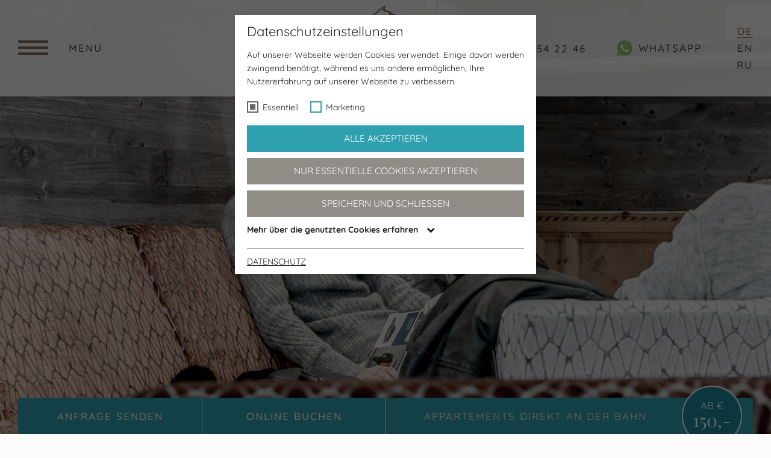

--- FILE ---
content_type: text/html; charset=utf-8
request_url: https://www.apartsoelden.com/preise-pauschalen/wissenswertes/
body_size: 8741
content:
<!DOCTYPE html>
<html lang="de-DE" class="no-js">
<head>

<meta http-equiv="Content-Type" content="text/html; charset=utf-8">
<!-- 
	This website is powered by TYPO3 - inspiring people to share!
	TYPO3 is a free open source Content Management Framework initially created by Kasper Skaarhoj and licensed under GNU/GPL.
	TYPO3 is copyright 1998-2026 of Kasper Skaarhoj. Extensions are copyright of their respective owners.
	Information and contribution at https://typo3.org/
-->

<base href="https://www.apartsoelden.com/">


<meta name="generator" content="TYPO3 CMS" />
<meta name="description" content="Wissenswerte Informationen für Ihren Urlaub in Sölden. An- und Abreise, Zahlungsmöglichkeiten, Parkplätze und mehr. " />
<meta name="viewport" content="initial-scale=1.0, maximum-scale=1.0, user-scalable=0" />
<meta name="twitter:card" content="summary" />


<link rel="stylesheet" type="text/css" href="https://www.apartsoelden.com/fileadmin/templates/ext/om_cookie_manager/om_cookie_manager.css" media="all">
<link rel="stylesheet" type="text/css" href="https://www.apartsoelden.com/typo3temp/assets/css/d42b6e1bdf.css" media="all">
<link rel="stylesheet" type="text/css" href="https://www.apartsoelden.com/typo3conf/ext/webx_checkin/Resources/Public/CSS/Styles.css" media="all">
<link rel="stylesheet" type="text/css" href="https://www.apartsoelden.com/typo3conf/ext/kiwi_accordion/res/css/kiwi_accordion.css" media="all">
<link rel="stylesheet" type="text/css" href="https://www.apartsoelden.com/fileadmin/templates/css/jquery-ui-1.10.4.custom.css" media="all">
<link rel="stylesheet" type="text/css" href="https://www.apartsoelden.com/fileadmin/templates/css/bootstrap.css" media="all">
<link rel="stylesheet" type="text/css" href="https://www.apartsoelden.com/fileadmin/templates/css/footable.bootstrap.min.css" media="all">
<link rel="stylesheet" type="text/css" href="https://www.apartsoelden.com/fileadmin/templates/css/sweet-alert.css" media="all">
<link rel="stylesheet" type="text/css" href="https://www.apartsoelden.com/fileadmin/templates/css/font-awesome.min.css" media="all">
<link rel="stylesheet" type="text/css" href="https://www.apartsoelden.com/fileadmin/templates/css/slick.css" media="all">
<link rel="stylesheet" type="text/css" href="https://www.apartsoelden.com/fileadmin/templates/css/slick-theme.css" media="all">
<link rel="stylesheet" type="text/css" href="https://www.apartsoelden.com/fileadmin/templates/css/jquery.mmenu.all.css" media="all">
<link rel="stylesheet" type="text/css" href="https://www.apartsoelden.com/fileadmin/templates/outdatedbrowser/outdatedbrowser.min.css" media="all">
<link rel="stylesheet" type="text/css" href="https://www.apartsoelden.com/fileadmin/templates/css/magnificpopup.css" media="all">
<link rel="stylesheet" type="text/css" href="https://www.apartsoelden.com/fileadmin/templates/css/main.css" media="all">



<script src="https://www.apartsoelden.com/fileadmin/templates/js/modernizr.js" type="text/javascript"></script>
<script src="https://www.apartsoelden.com/typo3temp/assets/js/0dc34d954f.js" type="text/javascript"></script>


<script id="om-cookie-consent" type="application/json">{"group-1":{"gtm":"essential"},"group-2":{"gtm":"marketing","cookie-3":{"header":["\/* Global Site Tag -> XXXXXXXXX ersetzen *\/\r\n\r\n<!-- Global site tag (gtag.js) - Google Analytics -->\r\n<script async src=\"https:\/\/www.googletagmanager.com\/gtag\/js?id=UA-45317623-1\"><\/script>\r\n<script>\r\n  window.dataLayer = window.dataLayer || [];\r\n  function gtag(){dataLayer.push(arguments);}\r\n  gtag('js', new Date());\r\n\r\n  gtag('config', 'UA-45317623-1', { 'anonymize_ip': true });\r\n<\/script>","<!-- Google tag (gtag.js) -->\r\n<script async src=\"https:\/\/www.googletagmanager.com\/gtag\/js?id=G-2JEGZDB3JH\"><\/script>\r\n<script>\r\n  window.dataLayer = window.dataLayer || [];\r\n  function gtag(){dataLayer.push(arguments);}\r\n  gtag('js', new Date());\r\n\r\n  gtag('config', 'G-2JEGZDB3JH');\r\n<\/script>"]}}}</script>

    <link rel="apple-touch-icon" sizes="180x180" href="/favicons/apple-touch-icon.png">
    <link rel="icon" type="image/png" sizes="32x32" href="/favicons/favicon-32x32.png">
    <link rel="icon" type="image/png" sizes="192x192" href="/favicons/android-chrome-192x192.png">
    <link rel="icon" type="image/png" sizes="16x16" href="/favicons/favicon-16x16.png">
    <link rel="manifest" href="/favicons/manifest.json">
    <link rel="mask-icon" href="/favicons/safari-pinned-tab.svg" color="#8b705d">
    <link rel="shortcut icon" href="/favicons/favicon.ico">
    <meta name="msapplication-TileColor" content="#ffffff">
    <meta name="msapplication-TileImage" content="/favicons/mstile-144x144.png">
    <meta name="msapplication-config" content="/favicons/browserconfig.xml">
    <meta name="theme-color" content="#ffffff">


      <!--[if lt IE 9]>
        <script src="https://oss.maxcdn.com/libs/html5shiv/3.7.0/html5shiv.js"></script>
        <script src="https://oss.maxcdn.com/libs/respond.js/1.4.2/respond.min.js"></script>
      <![endif]--><title> Wissenswertes | TOP APART GAISLACHKOGL</title><script type="text/javascript">var tx_kiwiaccordion_exclusive =1;var tx_kiwiaccordion_effect = "slide";</script>
<link rel="alternate" hreflang="de-DE" href="https://www.apartsoelden.com/preise-pauschalen/wissenswertes/"/>
<link rel="alternate" hreflang="en-US" href="https://www.apartsoelden.com/en/prices-packages/good-to-know/"/>
<link rel="alternate" hreflang="ru-RU" href="https://www.apartsoelden.com/ru/ceny-i-pakety/ehto-nado-znat/"/>
<link rel="alternate" hreflang="x-default" href="https://www.apartsoelden.com/preise-pauschalen/wissenswertes/"/>

<link rel="canonical" href="https://www.apartsoelden.com/preise-pauschalen/wissenswertes/"/>
</head>
<body id="detail">
<div id="outdated"></div>
<div class='wrapAll'>
	
	<div id='naviWrap' class='flexContainer'>
		<div id='mobileNaviTriggerWrap'>
			<a href='#mobileNaviTrigger' id='hamburger'><span></span> MENU</a>
		</div>
		<div id='logo'>
			<a href="/"><img src='/fileadmin/templates/images/gaislachkogl-logo.png' width='362' height='225' title='Top Apart Gaislachkogl' alt='Top Apart Gaislachkogl - Logo' /></a>
		</div>
		<div id="infos" class="flexContainer">
			<div class="infosInner flexContainer">
				<div id='phone'>
					<a href='tel:+4352542246' title="call us" class="btnCall"><span class="callIcon"></span> +43 5254 22 46</a>
				</div>
                <div id='whatsapp'>
					<a href="https://wa.me/+436642819705"class="whatsapp-a"target="_blank"><span class="whatsappIcon"></span>WHATSAPP</a>
				</div>
				<div id='langNavi'>
					<ul><li class="active"><a href="/preise-pauschalen/wissenswertes/">DE</a></li><li><a href="/en/prices-packages/good-to-know/">EN</a></li><li><a href="/ru/ceny-i-pakety/ehto-nado-znat/">RU</a></li></ul>
				</div>
			</div>
		</div>
	</div>
	
	<div id='header'>
		
<div id="c983" class="frame frame-default frame-type-dce_dceuid13 frame-layout-0"><div class="slickHeaderWrap"><div id="slickSlider983" class="slickHeaderSlider  "><div class="slickSliderSingle"><picture><source srcset="https://www.apartsoelden.com/fileadmin/_processed_/8/3/csm_top-apart-gaislachkogl-header-detail-wissenswertes_bca4585dd6.jpg" media="(min-width: 1281px) and (max-width: 1500px)"><source srcset="https://www.apartsoelden.com/fileadmin/_processed_/8/3/csm_top-apart-gaislachkogl-header-detail-wissenswertes_8d38eb3dd0.jpg" media="(min-width: 1025px) and (max-width: 1280px)"><source srcset="https://www.apartsoelden.com/fileadmin/_processed_/8/3/csm_top-apart-gaislachkogl-header-detail-wissenswertes_202f5cf686.jpg" media="(min-width: 769px) and (max-width: 1024px)"><source srcset="https://www.apartsoelden.com/fileadmin/_processed_/8/3/csm_top-apart-gaislachkogl-header-detail-wissenswertes_26a8942498.jpg" media="(min-width: 481px) and (max-width: 768px)"><source srcset="https://www.apartsoelden.com/fileadmin/_processed_/8/3/csm_top-apart-gaislachkogl-header-detail-wissenswertes_e35e80f952.jpg" media="(max-width: 480px)"><img src="https://www.apartsoelden.com/fileadmin/_processed_/8/3/csm_top-apart-gaislachkogl-header-detail-wissenswertes_25a6bb12da.jpg" width="2000" height="790" alt="" /></picture></div></div><script>
        window.addEventListener("load", slickSlider983, false);
        function slickSlider983 () {
          $("#slickSlider983").randomize();
          $("#slickSlider983").slick({
            dots: true,
            infinite: true,
            speed: 1000,
            fade: true,
            arrows: false,
            slidesToShow: 1,
            adaptiveHeight: true,
            autoplay: true,
            autoplaySpeed: 5000
          });
          $('.slickHeaderSlider').show();
        }
      </script></div></div>


		<div id="callToActionTop" class='callToAction'>
			<div class='innerwrap'>
				
<div id="c499" class="frame frame-default frame-type-dce_dceuid46 frame-layout-0"><div class="callToActionContainer flexContainer"><a href="/kontakt-service/anfragen/" title="Anfrage senden" class="callToActionItem flexContainer">Anfrage senden</a><a href="/kontakt-service/online-buchen/" title="Online buchen" target="_blank" class="callToActionItem flexContainer">Online buchen</a><a href="/appartements/" title="Appartements direkt an der Bahn" class="callToActionItem flexContainer callToActionBigItem hideMobile showPrice"><span class="callToActionText">Appartements direkt an der Bahn</span><div class="priceStoerer flexContainer"><span>ab €</span><span class="price">150,-</span></div></a></div></div>


			</div>
		</div>
	</div>
	
	<div id='main'>
		<div id="clickpath">TOP APART GAISLACHKOGL&nbsp;<i class="fa fa-angle-right"></i>&nbsp;<span class="hide"><a href="/" title="Appartement & Ferienwohnung Sölden - Ötztal - Tirol">Home</a>&nbsp;<i class="fa fa-angle-right"></i>&nbsp; </span><a href="/preise-pauschalen/sommerpreise/" title="Preise & Pauschalen">Preise & Pauschalen</a>&nbsp;<i class="fa fa-angle-right"></i>&nbsp;<a href="/preise-pauschalen/wissenswertes/" title="Wissenswertes">Wissenswertes</a></div>
		<div id="content">
<div id="c570" class="frame frame-default frame-type-dce_dceuid47 frame-layout-0"><div class="titleTextContainer"><h1>Wissenswertes für ihren Urlaub in Sölden!</h1><p class="introText">Ganz egal ob Anreise,  Abreise, Zahlungsmöglichkeiten oder Parkplatz – hier erhalten Sie alle wichtigen Informationen zum Top Apart Gaislachkogl in Sölden im Ötztal.</p></div></div>

<div class="ka-panel accordionClose">
<div id="c571" class="frame frame-default frame-type-text frame-layout-0"><header><h3 class="">
				Nützliche Informationen 
			</h3></header><p><strong>PREISE</strong><br> Die Preise verstehen sich in Euro pro Appartement und Tag exklusive Ortstaxe.<br><br><strong>ORTSTAXE </strong><br> Die Ortstaxe beträgt € 5,00 pro Person und Tag.<br> Kinder unter 15 Jahren sind ortstaxefrei.<br><br><strong>KINDERERMÄSSIGUNGEN</strong><br> Kinderermäßigungen auf Anfrage.<br><br><strong>KURZAUFENTHALTSZUSCHLAG</strong><br> Bei einem Aufenthalt von bis zu 4 Tagen verrechnen wie einen Zuschlag von 10%.<br><br><strong>ANREISE</strong><br> Die Appartements stehen Ihnen ab 16 Uhr zur Verfügung. Wir bitten Sie, zwischen 16 und 19 Uhr anzureisen.<br><br><strong>ABREISE</strong><br> Wir bitten Sie, das Appartement bis 10 Uhr zu verlassen.<br><br><strong>SPRACHEN</strong><br> Gerne informieren wir Sie in den Sprachen Deutsch, Englisch und Italienisch.<br><br><strong>HAUSTIERE</strong><br> Wir danken für ihr Verständnis, dass Haustiere nicht erlaubt sind.<br><br><strong>ZAHLUNGSMÖGLICHKEITEN</strong><br> Wir akzeptieren nur Bargeld.<br><br><strong>PARKPLATZ</strong><br> Wir bieten Ihnen kostenlose Parkgelegenheiten direkt beim Haus.<br> Bitte kontaktieren Sie uns, wenn Sie einen Carport-Stellplatz wünschen.</p></div>

</div><div class="ka-panel accordionClose">
<div id="c574" class="frame frame-default frame-type-text frame-layout-0 frame-space-after-extra-large"><header><h3 class="">
				Stornobedingungen
			</h3></header><p>Sie können 42 Tage vor Anreise kostenlos stornieren.</p><p>&nbsp;</p></div>

</div></div>
		<div id="contentApart"><div class="fullwidthContainer"><div class="bg-darkbrown fullwidthPadding">
<div id="c514" class="frame frame-default frame-type-dce_dceuid47 frame-layout-0"><div class="titleTextContainer"><h2>Appartements in Söldens Bestlage.</h2><p class="introText">Ihr eigenes Alpine-Luxury Home mitten im Urlaub – das sind die Appartements im Top Apart Gaislachkogl. <br />
Wählen Sie ihre Lieblingskategorie, ganz nach ihren Wünschen &amp; Bedürfnissen:</p></div></div>

<div class="themenboxContainer frame-space-before- frame-space-after-">
		<div class="themenboxSlider">
			
				<div class="themenboxItem hasLink bg1">
					<div class="themenboxItemInnerwrap">
						<a href="/appartements/top-aparts/" title="TOP APARTS">
							<div class="themenboxImage">
								
									<img alt="TOP APARTS" src="https://www.apartsoelden.com/typo3temp/assets/_processed_/0/1/csm_top_apart_gaislachkogl_boxen_home_10_c17c8b3586.jpg" width="600" height="410" />
								
								
									<div class="priceStoerer flexContainer" style="background:#2fa0b0">
										<span>
											ab €
										</span>
										<span class="price">150,-</span>
									</div>
								
								<div class="overlay flexContainer">+</div>
							</div>
							<div class="themenboxInfo">
								<div class="themenboxTitle"><b>TOP</b> APARTS</div>
								<div class="themenboxText">
									2 – 4 PERSONEN
								</div>
							</div>
						</a>
					</div>
				</div>
			
				<div class="themenboxItem hasLink bg2">
					<div class="themenboxItemInnerwrap">
						<a href="/appartements/alpine-aparts/" title="Alpine APARTS">
							<div class="themenboxImage">
								
									<img alt="Alpine APARTS" src="https://www.apartsoelden.com/typo3temp/_processed_/3/c/csm_top_apart_gaislachkogl_boxen_home_14_3c6a4282d2.jpg" width="600" height="410" />
								
								
									<div class="priceStoerer flexContainer" style="background:#1b889c">
										<span>
											ab €
										</span>
										<span class="price">220,-</span>
									</div>
								
								<div class="overlay flexContainer">+</div>
							</div>
							<div class="themenboxInfo">
								<div class="themenboxTitle"><b>Alpine</b> APARTS</div>
								<div class="themenboxText">
									2 – 6 PERSONEN
								</div>
							</div>
						</a>
					</div>
				</div>
			
				<div class="themenboxItem hasLink bg3">
					<div class="themenboxItemInnerwrap">
						<a href="/appartements/premium-aparts/" title="Premium APARTS">
							<div class="themenboxImage">
								
									<img alt="Premium APARTS" src="https://www.apartsoelden.com/typo3temp/_processed_/0/1/csm_top_apart_gaislachkogl_boxen_home_15_5da72e0bbe.jpg" width="600" height="410" />
								
								
									<div class="priceStoerer flexContainer" style="background:#2fa0b0">
										<span>
											ab €
										</span>
										<span class="price">350,-</span>
									</div>
								
								<div class="overlay flexContainer">+</div>
							</div>
							<div class="themenboxInfo">
								<div class="themenboxTitle"><b>Premium</b> APARTS</div>
								<div class="themenboxText">
									8 – 10 PERSONEN
								</div>
							</div>
						</a>
					</div>
				</div>
			
				<div class="themenboxItem hasLink bg4">
					<div class="themenboxItemInnerwrap">
						<a href="/appartements/luxury-penthouse-aparts/" title="Luxury Penthouse">
							<div class="themenboxImage">
								
									<img alt="Luxury Penthouse" src="https://www.apartsoelden.com/typo3temp/_processed_/e/c/csm_top_apart_gaislachkogl_boxen_home_16_ff6f2fba92.jpg" width="600" height="410" />
								
								
									<div class="priceStoerer flexContainer" style="background:#1b889c">
										<span>
											ab €
										</span>
										<span class="price">260,-</span>
									</div>
								
								<div class="overlay flexContainer">+</div>
							</div>
							<div class="themenboxInfo">
								<div class="themenboxTitle"><b>Luxury</b> Penthouse</div>
								<div class="themenboxText">
									5 – 7 PERSONEN
								</div>
							</div>
						</a>
					</div>
				</div>
			
		</div>
	</div></div></div></div>
		<div id="contentExta">
<div id="c510" class="frame frame-default frame-type-dce_dceuid52 frame-layout-0"><div class="iconContainer"><h3>Was wäre ein urlaub in sölden ohne extras?</h3><p class="iconInfotext">Wir begeistern Sie nicht nur mit unseren Appartements, der Top-Lage, mit Wellness und wohlfühlen sondern auch mit vielen besonderen Extras, die ihren Urlaub in Sölden zu Ferien der Extraklasse machen:</p><div class="icons flexContainer"><div class="iconItem"><img alt="Service" src="https://www.apartsoelden.com/fileadmin/userdaten/icons/icon-wegweiser.png" width="200" height="200" title="Service" /></div><div class="iconItem"><img alt="Wellness" src="https://www.apartsoelden.com/fileadmin/userdaten/icons/icon-pflanze.png" width="200" height="200" title="Wellness" /></div><div class="iconItem"><img alt="Sportmöglichkeiten" src="https://www.apartsoelden.com/fileadmin/userdaten/icons/icon-sport.png" width="200" height="200" title="Sportmöglichkeiten" /></div><div class="iconItem"><img alt="Familienfreundlich" src="https://www.apartsoelden.com/fileadmin/userdaten/icons/icon-familie.png" width="200" height="200" title="Familienfreundlich" /></div><div class="iconItem"><img alt="gratis WLAN" src="https://www.apartsoelden.com/fileadmin/userdaten/icons/icon-wlan.png" width="200" height="200" title="gratis WLAN" /></div><div class="iconItem"><img alt="Parkmöglichkeiten" src="https://www.apartsoelden.com/fileadmin/userdaten/icons/icon-parken.png" width="200" height="200" title="Parkmöglichkeiten" /></div><div class="iconItem"><img alt="Auto Ladestationen" src="https://www.apartsoelden.com/fileadmin/userdaten/icons/icon-ladestation.png" width="200" height="200" title="Auto Ladestationen" /></div><div class="iconItem"><img alt="barrierefrei" src="https://www.apartsoelden.com/fileadmin/userdaten/icons/icon-lift.png" width="200" height="200" title="barrierefrei" /></div></div><div class="buttonContainer flexContainer layout-center"><div class="buttonItem"><a href="/top-apart-gaislachkogl/gute-gruende-extras/" title="Zu unseren Extras" class="btnMore">
					Zu unseren Extras
				</a></div></div></div></div>

</div>
		<div id="contentBottom"></div>
	</div>
	
	<div id='footer'>
		<div class='innerwrap'>
			<div id="linktotop"></div>
			<div id='metaNavi'>
				
<div id="c332" class="frame frame-default frame-type-menu_subpages frame-layout-0"><ul><li><a href="/" title="HOME"><span>HOME</span></a></li><li><a href="/impressum/" title="IMPRESSUM"><span>IMPRESSUM</span></a></li><li><a href="/datenschutz/" title="DATENSCHUTZ"><span>DATENSCHUTZ</span></a></li><li><a href="/sitemap/" title="SITEMAP"><span>SITEMAP</span></a></li><li><a href="https://www.studioelf.at" target="_blank" title="STUDIOELF.at"><span>STUDIOELF.at</span></a></li></ul></div>


			</div>
			<div class='callToAction'>
				
<div id="c499" class="frame frame-default frame-type-dce_dceuid46 frame-layout-0"><div class="callToActionContainer flexContainer"><a href="/kontakt-service/anfragen/" title="Anfrage senden" class="callToActionItem flexContainer">Anfrage senden</a><a href="/kontakt-service/online-buchen/" title="Online buchen" target="_blank" class="callToActionItem flexContainer">Online buchen</a><a href="/appartements/" title="Appartements direkt an der Bahn" class="callToActionItem flexContainer callToActionBigItem hideMobile showPrice"><span class="callToActionText">Appartements direkt an der Bahn</span><div class="priceStoerer flexContainer"><span>ab €</span><span class="price">150,-</span></div></a></div></div>


			</div>
			
		</div>
<div id="posCallToAction" ></div>
		<div class='bg-darkbrown'>
			<div class='innerwrap'>
				<div id='contact'>
					
<div id="c388" class="frame frame-default frame-type-dce_dceuid15 frame-layout-0"><div itemscope itemtype="http://schema.org/LocalBusiness"><div class="contact-row flexContainer768"><div class="contact-phone flexContainer"><img src="https://www.apartsoelden.com/fileadmin/templates/images/call-icon.png" alt="Phone" /><a href="tel:+4352542246" title="call us"><span itemprop="telephone">+43 5254 22 46</span></a></div><div class="contact-whatsapp flexContainer"><img src="https://www.apartsoelden.com/fileadmin/templates/images/whatsapp-icon.svg" alt="whatsapp" /><a href="https://wa.me/+436642819705" target="_blank" title="whatsapp"><span itemprop="whatsapp">Whatsapp</span></a></div><div class="contact-email flexContainer"><img src="https://www.apartsoelden.com/fileadmin/templates/images/mail-icon.png" alt="E-Mail" /><a itemprop="email" href="mailto:info@apartsoelden.com">info@apartsoelden.com</a></div></div><div class="address-row"><span class="hide" itemprop="name">TOP APART GAISLACHKOGL</span><span itemprop="description">Familie Fender</span>,
		
		
		
		    <span itemprop="address" itemscope itemtype="http://schema.org/PostalAddress"><span itemprop="streetAddress"> Dorfstraße 103</span>,
		      
		      
		        <span itemprop="postalCode"> 6450</span><span itemprop="addressRegion"> Sölden / Ötztal / Tirol</span><span class="hide" itemprop="addressCountry">Österreich</span></span><a itemprop="url" href="http://www.apartsoelden.com" class="hide">www.apartsoelden.com</a></div></div></div>


				</div>
			</div>
		</div>
		
		<div class='inner-default' id='partner'>
			
<div id="c498" class="frame frame-default frame-type-dce_dceuid48 frame-layout-0"><div class="inner-default"><div class="partnerContainer flexContainer"><div class="partnerItem"><a href="https://www.booking.com/hotel/at/appartementhaus-gaislachkogel.de.html" title="Booking.com" target="_blank"><img alt="Booking.com" src="https://www.apartsoelden.com/fileadmin/userdaten/icons/booking_logo.png" width="410" height="110" title="Booking.com" /></a></div><div class="partnerItem"><a href="https://www.soelden.com/de" title="Ötztal Sölden" target="_blank"><img alt="Ötztal Sölden" src="https://www.apartsoelden.com/fileadmin/userdaten/icons/soelden_logo.png" width="330" height="110" title="Ötztal Sölden" /></a></div><div class="partnerItem"><a href="https://www.glanzer.at/intersport-rent" title="Intersport Glanzer" target="_blank"><img alt="Intersport Glanzer" src="https://www.apartsoelden.com/fileadmin/userdaten/icons/glanzer_logo.png" width="442" height="110" title="Intersport Glanzer" /></a></div></div></div></div>


		</div>
	</div>
	<div id="linktotopMobile"></div>
	<div id='invisible'>
		<nav id='mobileNavi'>
			<ul><li><a href="/top-apart-gaislachkogl/gute-gruende-extras/" title="Top Apart Gaislachkogl">Top Apart Gaislachkogl</a><ul><li><a href="/top-apart-gaislachkogl/gute-gruende-extras/" title="Gute Gründe & Extras">Gute Gründe & Extras</a></li><li><a href="/top-apart-gaislachkogl/nachhaltigkeit/" title="Nachhaltigkeit">Nachhaltigkeit</a></li></ul></li><li><a href="/appartements/" title="Appartements">Appartements</a><ul><li><a href="/appartements/top-aparts/" title="Top Aparts">Top Aparts</a></li><li><a href="/appartements/alpine-aparts/" title="Alpine Aparts">Alpine Aparts</a></li><li><a href="/appartements/premium-aparts/" title="Premium Aparts">Premium Aparts</a></li><li><a href="/appartements/luxury-penthouse-aparts/" title="Luxury Penthouse Aparts">Luxury Penthouse Aparts</a></li></ul></li><li class='Selected'><a href="/preise-pauschalen/sommerpreise/" class="current">Preise & Pauschalen</a><ul><li><a href="/preise-pauschalen/sommerpreise/" title="Sommerpreise">Sommerpreise</a></li><li><a href="/preise-pauschalen/winterpreise/" title="Winterpreise">Winterpreise</a></li><li class='Selected'><a href="/preise-pauschalen/wissenswertes/" class="current">Wissenswertes</a></li></ul></li><li><a href="/wellnesslounge/" title="Wellnesslounge">Wellnesslounge</a></li><li><a href="http://v8a-moving-pictures.com/gaislachkogl_soelden/" target="_blank" title="360° RUNDGÄNGE">360° RUNDGÄNGE</a></li><li><a href="/winter-sommer/winter/" title="Winter & Sommer">Winter & Sommer</a><ul><li><a href="/winter-sommer/winter/" title="Winter">Winter</a></li><li><a href="/winter-sommer/sommer/" title="Sommer">Sommer</a></li><li><a href="https://www.soelden.com/wettervorschau-winter" target="_blank" title="Wetter-Vorschau">Wetter-Vorschau</a></li></ul></li><li><a href="/kontakt-service/anfragen/" title="Kontakt & Service">Kontakt & Service</a><ul><li><a href="/kontakt-service/anfragen/" title="Anfragen">Anfragen</a></li><li><a href="https://www.booking.com/hotel/at/appartementhaus-gaislachkogel.html?aid=330843;lang=de;pb=1" target="_blank" title="Online Buchen">Online Buchen</a></li><li><a href="/kontakt-service/anreisen/" title="Anreisen">Anreisen</a></li><li><a href="http://www.facebook.com/topapartgaislachkogl/" target="_blank" title="Facebook">Facebook</a></li><li><a href="https://www.instagram.com/top.apart.gaislachkogl/" target="_blank" title="Instagram">Instagram</a></li></ul></li></ul>
		</nav>
		<div id='socialNavi'>
			<div class="socialNavi"><a href="https://www.facebook.com/topapartgaislachkogl/" target="_blank" title="Facebook"><img src="https://www.apartsoelden.com/fileadmin/_processed_/7/4/csm_fb-icon_b07fd36ec2.png" width="52" height="51"   alt="Facebook" title="Facebook" >Facebook</a><a href="https://www.instagram.com/top.apart.gaislachkogl/" target="_blank" title="Instagram"><img src="https://www.apartsoelden.com/fileadmin/_processed_/7/3/csm_instagram_14d2865a45.png" width="52" height="51"   alt="Instagram" title="Instagram" >Instagram</a></div>
		</div>
		<div id='naviPhone'>
            <div class="navi-flex">
			 <div class="navi-bottom"><a href='tel:+4352542246' title="call us" class="btnCall"><span class="callIcon"></span> +43 5254 22 46</a></div>
             <div><a href="https://wa.me/+436642819705"class="whatsapp-a"target="_blank"><span class="whatsappIcon"></span>WHATSAPP</a></div>
                </div>
		</div>
       
	</div>
</div>

	<div class="tx-om-cookie-consent">
		
    <div class="om-cookie-panel om-cookie-panel-overlay" data-omcookie-panel="1">
        <div class="om-cookie-panel-container">
            <div class="cookie-panel__headline">Datenschutzeinstellungen</div>
            <div class="cookie-panel__description">
                <p>Auf unserer Webseite werden Cookies verwendet. Einige davon werden zwingend benötigt, während es uns andere ermöglichen, Ihre Nutzererfahrung auf unserer Webseite zu verbessern.</p>
            </div>
            <div class="cookie-panel__selection">
                <form>
                    
                        <div class="cookie-panel__checkbox-wrap">
                            <input class="cookie-panel__checkbox cookie-panel__checkbox--state-inactiv" autocomplete="off" data-omcookie-panel-grp="1" id="group-1" type="checkbox" checked=1 data-omcookie-panel-essential="1" disabled="disabled" value="group-1" />
                            <label for="group-1">Essentiell</label>
                        </div>
                    
                        <div class="cookie-panel__checkbox-wrap">
                            <input class="cookie-panel__checkbox " autocomplete="off" data-omcookie-panel-grp="1" id="group-2" type="checkbox"  value="group-2" />
                            <label for="group-2">Marketing</label>
                        </div>
                    
                    <input type="hidden" name="middlename" /><span style="position: absolute !important; margin: 0 0 0 -9999px !important;"><label>Don't fill this field!</label><input type="text" name="importantMessage" value="" /></span>
                </form>
            </div>
            <div class="cookie-panel__control">
                <button data-omcookie-panel-save="all" class="cookie-panel__button cookie-panel__button--color--green">Alle akzeptieren</button>
                
                    <button data-omcookie-panel-save="min" class="cookie-panel__button">Nur essentielle Cookies akzeptieren</button>
                
                <button data-omcookie-panel-save="save" class="cookie-panel__button">Speichern und schließen</button>
            </div>


            <div class="om-cookie-info-cookiegroup mb-2">
                <div class="om-cookie-info-cookiegroup-headline om-cookie-info-cookiegroup-headline--all d-flex justify-content-center align-items-center m-0 py-1 collapsed" data-toggle="collapse" href="#cookieInfoAll" aria-expanded="true" aria-controls="cookieInfoAll">
                    Mehr über die genutzten Cookies erfahren
                    <i class="fa fa-chevron-down"></i>
                </div>
                <div class="om-cookie-info-cookiegroup-content om-cookie-info-cookiegroup-content--all mt-1 collapse" id="cookieInfoAll" style="overflow: hidden; height: 0px;">
                    
                        <div class="om-cookie-info-cookiegroup py-2">
                            <div class="om-cookie-info-cookiegroup-headline om-cookie-info-cookiegroup-headline--small" data-toggle="collapse" href="#cookieInfo1" aria-expanded="false" aria-controls="cookieInfo1">
                                <strong>Essentiell</strong>
                                <i class="fa fa-chevron-down"></i>
                            </div>
                            <div class="om-cookie-info-cookiegroup-content collapse show in" id="cookieInfo1">
                                
                                    <div class="om-cookie-info-cookiegroup-description pt-2 pb-3">
                                        <p>Essentielle Cookies werden für grundlegende Funktionen der Webseite benötigt. Dadurch ist gewährleistet, dass die Webseite einwandfrei funktioniert.</p>
                                    </div>
                                
                                
                                    
                                        <div class="om-cookie-info-cookiegroup-cookie mb-2">
                                            <div class="om-cookie-info-cookiegroup-line row py-1">
                                                <div class="om-cookie-info-cookiegroup-label col-md-3">Name</div>
                                                <div class="om-cookie-info-cookiegroup-value col-md-9">
                                                    spamshield
                                                </div>
                                            </div>
                                            <div class="om-cookie-info-cookiegroup-line row py-1">
                                                <div class="om-cookie-info-cookiegroup-label col-md-3">Beschr.</div>
                                                <div class="om-cookie-info-cookiegroup-value col-md-9">
                                                    <p>Wird verwendet, um vor Spam zu schützen, welches durch Spam-Bots verursacht wird.</p>
                                                </div>
                                            </div>
                                            <div class="om-cookie-info-cookiegroup-line row py-1">
                                                <div class="om-cookie-info-cookiegroup-label col-md-3">Speicherdauer</div>
                                                <div class="om-cookie-info-cookiegroup-value col-md-9">
                                                    Nur für die aktuelle Browsersitzung
                                                </div>
                                            </div>
                                            <div class="om-cookie-info-cookiegroup-line row py-1">
                                                <div class="om-cookie-info-cookiegroup-label col-md-3">Provider</div>
                                                <div class="om-cookie-info-cookiegroup-value col-md-9">
                                                    Ronald P. Steiner, Hauke Hain, Christian Seifert
                                                </div>
                                            </div>
                                        </div>
                                    
                                        <div class="om-cookie-info-cookiegroup-cookie mb-2">
                                            <div class="om-cookie-info-cookiegroup-line row py-1">
                                                <div class="om-cookie-info-cookiegroup-label col-md-3">Name</div>
                                                <div class="om-cookie-info-cookiegroup-value col-md-9">
                                                    omCookieConsent
                                                </div>
                                            </div>
                                            <div class="om-cookie-info-cookiegroup-line row py-1">
                                                <div class="om-cookie-info-cookiegroup-label col-md-3">Beschr.</div>
                                                <div class="om-cookie-info-cookiegroup-value col-md-9">
                                                    <p>Speichert die vom Benutzer gewählten Cookie-Einstellungen.</p>
                                                </div>
                                            </div>
                                            <div class="om-cookie-info-cookiegroup-line row py-1">
                                                <div class="om-cookie-info-cookiegroup-label col-md-3">Speicherdauer</div>
                                                <div class="om-cookie-info-cookiegroup-value col-md-9">
                                                    365 Tage
                                                </div>
                                            </div>
                                            <div class="om-cookie-info-cookiegroup-line row py-1">
                                                <div class="om-cookie-info-cookiegroup-label col-md-3">Provider</div>
                                                <div class="om-cookie-info-cookiegroup-value col-md-9">
                                                    Oliver Pfaff - Olli macht&#039;s
                                                </div>
                                            </div>
                                        </div>
                                    
                                
                            </div>
                        </div>
                    
                        <div class="om-cookie-info-cookiegroup py-2">
                            <div class="om-cookie-info-cookiegroup-headline om-cookie-info-cookiegroup-headline--small" data-toggle="collapse" href="#cookieInfo2" aria-expanded="false" aria-controls="cookieInfo2">
                                <strong>Marketing</strong>
                                <i class="fa fa-chevron-down"></i>
                            </div>
                            <div class="om-cookie-info-cookiegroup-content collapse show in" id="cookieInfo2">
                                
                                    <div class="om-cookie-info-cookiegroup-description pt-2 pb-3">
                                        <p>Marketingcookies umfassen Tracking und Statistikcookies</p>
                                    </div>
                                
                                
                                    
                                        <div class="om-cookie-info-cookiegroup-cookie mb-2">
                                            <div class="om-cookie-info-cookiegroup-line row py-1">
                                                <div class="om-cookie-info-cookiegroup-label col-md-3">Name</div>
                                                <div class="om-cookie-info-cookiegroup-value col-md-9">
                                                    _ga, _gid, _gat, __utma, __utmb, __utmc, __utmd, __utmz
                                                </div>
                                            </div>
                                            <div class="om-cookie-info-cookiegroup-line row py-1">
                                                <div class="om-cookie-info-cookiegroup-label col-md-3">Beschr.</div>
                                                <div class="om-cookie-info-cookiegroup-value col-md-9">
                                                    <p>Diese Cookies werden von Google Analytics verwendet, um verschiedene Arten von Nutzungsinformationen zu sammeln, einschließlich persönlicher und nicht-personenbezogener Informationen. Weitere Informationen finden Sie in den Datenschutzbestimmungen von Google Analytics unter <a href="https://policies.google.com/privacy" target="_blank">https://policies.google.com/privacy</a>. Gesammelte nicht personenbezogene Daten werden verwendet, um Berichte über die Nutzung der Website zu erstellen, die uns helfen, unsere Websites / Apps zu verbessern. Diese Informationen werden auch an unsere Kunden / Partner weitergegeben.</p>
                                                </div>
                                            </div>
                                            <div class="om-cookie-info-cookiegroup-line row py-1">
                                                <div class="om-cookie-info-cookiegroup-label col-md-3">Speicherdauer</div>
                                                <div class="om-cookie-info-cookiegroup-value col-md-9">
                                                    Mehrere - variieren zwischen 2 Jahren und 6 Monaten oder noch kürzer.
                                                </div>
                                            </div>
                                            <div class="om-cookie-info-cookiegroup-line row py-1">
                                                <div class="om-cookie-info-cookiegroup-label col-md-3">Provider</div>
                                                <div class="om-cookie-info-cookiegroup-value col-md-9">
                                                    Google Analytics
                                                </div>
                                            </div>
                                        </div>
                                    
                                
                            </div>
                        </div>
                    
                </div>
            </div>


            <div class="cookie-panel__attribution">
                <a href="/datenschutz/">DATENSCHUTZ</a>
            </div>
        </div>
    </div>

	</div>
<script src="https://cdnjs.cloudflare.com/ajax/libs/jquery/3.3.1/jquery.min.js" type="text/javascript" integrity="sha384-tsQFqpEReu7ZLhBV2VZlAu7zcOV+rXbYlF2cqB8txI/8aZajjp4Bqd+V6D5IgvKT" crossorigin="anonymous"></script>
<script src="https://cdnjs.cloudflare.com/ajax/libs/jqueryui/1.12.1/jquery-ui.min.js" type="text/javascript" integrity="sha384-PtTRqvDhycIBU6x1wwIqnbDo8adeWIWP3AHmnrvccafo35E7oIvW7HPXn2YimvWu" crossorigin="anonymous"></script>
<script src="https://stackpath.bootstrapcdn.com/bootstrap/4.1.3/js/bootstrap.min.js" type="text/javascript" integrity="sha384-ChfqqxuZUCnJSK3+MXmPNIyE6ZbWh2IMqE241rYiqJxyMiZ6OW/JmZQ5stwEULTy" crossorigin="anonymous"></script>
<script src="https://www.apartsoelden.com/typo3conf/ext/om_cookie_manager/Resources/Public/Js/om_cookie_main.js" type="text/javascript"></script>
<script src="https://www.apartsoelden.com/typo3conf/ext/webx_checkin/Resources/Public/JS/Scripts.js" type="text/javascript"></script>
<script src="https://www.apartsoelden.com/fileadmin/templates/js/classie.js" type="text/javascript"></script>
<script src="https://www.apartsoelden.com/fileadmin/templates/js/footable.min.js" type="text/javascript"></script>
<script src="https://www.apartsoelden.com/fileadmin/templates/js/sweet-alert.min.js" type="text/javascript"></script>
<script src="https://www.apartsoelden.com/fileadmin/templates/js/slick.js" type="text/javascript"></script>
<script src="https://www.apartsoelden.com/fileadmin/templates/js/jquery.mmenu.min.all.js" type="text/javascript"></script>
<script src="https://www.apartsoelden.com/fileadmin/templates/js/picturefill.min.js" type="text/javascript"></script>
<script src="https://www.apartsoelden.com/fileadmin/templates/outdatedbrowser/outdatedbrowser.min.js" type="text/javascript"></script>
<script src="https://www.apartsoelden.com/fileadmin/templates/js/outdatedbrowser.js" type="text/javascript"></script>
<script src="https://www.apartsoelden.com/fileadmin/templates/js/magnificpopup.js" type="text/javascript"></script>
<script src="https://www.apartsoelden.com/fileadmin/templates/js/main.js" type="text/javascript"></script>
<script src="https://www.apartsoelden.com/typo3conf/ext/kiwi_accordion/res/js/kiwi_accordion.js" type="text/javascript"></script>

<script>
            function makeDatepicker () {
                jQuery.datepicker.setDefaults(jQuery.datepicker.regional['de']);
            }
            window.addEventListener("load", makeDatepicker, false);
        </script>      <!--[if lte IE 7 ]>
      <script type="text/javascript" src="/fileadmin/templates/js/border-box.js"></script>
      <script type="text/javascript" src="/fileadmin/templates/js/selectivizr-min.js"></script>
      <![endif]-->
</body>
</html>

--- FILE ---
content_type: text/css
request_url: https://www.apartsoelden.com/typo3conf/ext/webx_checkin/Resources/Public/CSS/Styles.css
body_size: 818
content:
.checkIn, .cIPersonContent {
	display: flex;
	flex-wrap: wrap;
	justify-content: space-between;
}
.cIField {
	width: 49%;
	margin-bottom: 20px;
	text-align: left;
}
.cIFieldSubmit {
	width:100%;
}
.cIRadio {
	display: none;
	
}
/*
.cICheckbox {
	width: 0;
	height: 0;
	border: 1px solid transparent;
}
.cICheckbox+label {
	position: absolute;
	display: inline-block;
	width: 40px;
	height: 40px;
	border: 1px solid #c0b2a8;
	background-color: #ffffff;
	line-height: 40px;
	text-align: center;
	cursor:pointer;
	text-transform: uppercase;
}
.cICheckbox:checked+label:after {

    content: '';
    position: absolute;
    left: 12px;
    top: 12px;
    width: 6px;
    height: 12px;
    border-top: 0px solid transparent;
    border-left: 0px solid transparent;
    border-right: 2px solid #268fa2;
    border-bottom: 2px solid #268fa2;
    -webkit-transform: rotateZ(37deg);
    transform: rotateZ(37deg);
    -webkit-transform-origin: 20% 40%;
    transform-origin: 100% 100%;
}
.cIPrivacyLabel {
	padding-left: 55px;
	line-height: 40px;
}*/
.cIRadio+label {
	display: inline-block;
	width: 40px;
	height: 40px;
	border: 1px solid #c0b2a8;
	background-color: #ffffff;
	line-height: 40px;
	text-align: center;
	cursor:pointer;
	text-transform: uppercase;
}
.cIRadio:checked+label {
	background-color: #2fa0b0;
	color: #ffffff;
}
#cIPersons, #cIPersonAdd {
	width: 100%;
	text-align: left;
	margin-bottom: 20px;
}
#cIPersonAdd {
	line-height: 40px;
	cursor: pointer;
	text-transform: uppercase;
	font-weight: bold;
}
#cIPersonAdd .glyphicon, .cIPersonLabel .glyphicon {
	font-size: 20px;
	margin-right: 5px; 
	color: #8b705d;
	top: 2px;
}
.cIPersonLabel .glyphicon-chevron-down {
	float: right;
	cursor: pointer;
	-webkit-transition: all 500ms ease;
	-moz-transition: all 500ms ease;
	-ms-transition: all 500ms ease;
	-o-transition: all 500ms ease;
	transition: all 500ms ease;
}
.cIPersonLabel .glyphicon-minus {
	cursor: pointer;
}
.cIPersonLabel {
	padding-bottom: 5px;
	margin: 26px 0;
	border-bottom: 2px solid #8b705d;
	text-align: left;
	text-transform: uppercase;
	font-weight: bold;
}
.cIHidePerson .glyphicon-chevron-down {
	-moz-transform: rotate(-90deg);
	-webkit-transform: rotate(-90deg);
	-o-transform: rotate(-90deg);
	-ms-transform: rotate(-90deg);
	transform: rotate(-90deg);
}
.cIPersonContent {
	-webkit-transition: all 500ms ease;
	-moz-transition: all 500ms ease;
	-ms-transition: all 500ms ease;
	-o-transition: all 500ms ease;
	transition: all 500ms ease;
	max-height: 400px;
}
.cIHidePerson .cIPersonContent {
	max-height: 0;
	overflow: hidden;
}
#cIAddPerson .cIPersonWrap {
	display: none;
	position: relative;
}
@media screen and (max-width: 600px) {
	.cIField {
		width: 100%;
	}
}

--- FILE ---
content_type: text/css
request_url: https://www.apartsoelden.com/typo3conf/ext/kiwi_accordion/res/css/kiwi_accordion.css
body_size: 116
content:
.close{
	
	/*float: left !important;*/
    /* display: block; */
    /* opacity: 1; */
	margin-left: 15.5%;

}

--- FILE ---
content_type: text/css
request_url: https://www.apartsoelden.com/fileadmin/templates/css/main.css
body_size: 10495
content:
/* Farben
 *
 * braun (Überschriftern): #8b705d;
 * dunkelbraun (fließtext): #4e4136;
 * rotbraun: #6e4949;  rgba(110,73,73,1);
 * rotbraun hell: #835f5f; rgba(131,95,95,1):
 * türies: #268fa2; rgba(38,143,162,1) (bubble dunkler: 1b889c )
 * türies hell: #2fa0b0; rgba(47,160,176,1)
 * beige: #f3efe5;
 *
 * font-family: 'Playfair Display', serif;
 * font-family: 'Quicksand', sans-serif;
 * */
 /*RTE begin*/
p.align-left, .align-left, ul.align-left, h1.align-left, h2.align-left, h3.align-left, h4.align-left{ text-align: left;}
p.align-center, .align-center, ul.align-center, h1.align-center, h2.align-center, h3.align-center, h4.align-center{ text-align: center;}
p.align-right, .align-right, ul.align-right, h1.align-right, h2.align-right, h3.align-right, h4.align-right{ text-align: right;}
p.align-justify, .align-justify, ul.align-justify, h1.align-justify, h2.align-justify, h3.align-justify, h4.align-justify{ text-align:justify;}
.noBrake { white-space: nowrap;}
.brown { color: #8b705d;}
.uppercase {text-transform:uppercase;}
.font23 {font-size: 23px; font-weight: 500;}


/* playfair-display-regular - vietnamese_latin-ext_latin_cyrillic */
@font-face {
  font-family: 'Playfair Display';
  font-style: normal;
  font-weight: 400;
  src: local(''),
       url('/fileadmin/templates/fonts/playfair-display-v30-vietnamese_latin-ext_latin_cyrillic-regular.woff2') format('woff2'), /* Chrome 26+, Opera 23+, Firefox 39+ */
       url('/fileadmin/templates/fonts/playfair-display-v30-vietnamese_latin-ext_latin_cyrillic-regular.woff') format('woff'); /* Chrome 6+, Firefox 3.6+, IE 9+, Safari 5.1+ */
}
/* playfair-display-700 - vietnamese_latin-ext_latin_cyrillic */
@font-face {
  font-family: 'Playfair Display';
  font-style: normal;
  font-weight: 700;
  src: local(''),
       url('/fileadmin/templates/fonts/playfair-display-v30-vietnamese_latin-ext_latin_cyrillic-700.woff2') format('woff2'), /* Chrome 26+, Opera 23+, Firefox 39+ */
       url('/fileadmin/templates/fonts/playfair-display-v30-vietnamese_latin-ext_latin_cyrillic-700.woff') format('woff'); /* Chrome 6+, Firefox 3.6+, IE 9+, Safari 5.1+ */
}

/* quicksand-regular - vietnamese_latin-ext_latin */
@font-face {
  font-family: 'Quicksand';
  font-style: normal;
  font-weight: 400;
  src: local(''),
       url('/fileadmin/templates/fonts/quicksand-v30-vietnamese_latin-ext_latin-regular.woff2') format('woff2'), /* Chrome 26+, Opera 23+, Firefox 39+ */
       url('/fileadmin/templates/fonts/quicksand-v30-vietnamese_latin-ext_latin-regular.woff') format('woff'); /* Chrome 6+, Firefox 3.6+, IE 9+, Safari 5.1+ */
}
/* quicksand-500 - vietnamese_latin-ext_latin */
@font-face {
  font-family: 'Quicksand';
  font-style: normal;
  font-weight: 500;
  src: local(''),
       url('/fileadmin/templates/fonts/quicksand-v30-vietnamese_latin-ext_latin-500.woff2') format('woff2'), /* Chrome 26+, Opera 23+, Firefox 39+ */
       url('/fileadmin/templates/fonts/quicksand-v30-vietnamese_latin-ext_latin-500.woff') format('woff'); /* Chrome 6+, Firefox 3.6+, IE 9+, Safari 5.1+ */
}
/* quicksand-700 - vietnamese_latin-ext_latin */
@font-face {
  font-family: 'Quicksand';
  font-style: normal;
  font-weight: 700;
  src: local(''),
       url('/fileadmin/templates/fonts/quicksand-v30-vietnamese_latin-ext_latin-700.woff2') format('woff2'), /* Chrome 26+, Opera 23+, Firefox 39+ */
       url('/fileadmin/templates/fonts/quicksand-v30-vietnamese_latin-ext_latin-700.woff') format('woff'); /* Chrome 6+, Firefox 3.6+, IE 9+, Safari 5.1+ */
}

/*RTE end*/
/****************************************
 ************ basic settings ************
 ****************************************/

*, *:before, *:after {
  padding: 0;
  margin: 0;
  -webkit-box-sizing: border-box;
  box-sizing: border-box;
}
body, * {
  -webkit-appearance: none;
  -webkit-border-radius: 0;
  -webkit-text-size-adjust: none;
}
html {
  margin: 0;
  padding: 0;
  overflow-x: hidden;
}

body, nav, a, p {
  margin: 0;
  padding: 0;
}

body {
  font-family: 'Quicksand', sans-serif;
  font-size: 17px;
  font-weight: 400;
  line-height: 150%;
  color: #4a4a4a;
  background: #fcfbf9 url('../images/bg_body.png') repeat center;
  text-align: center;
}

h1, h2, h3, h4, h5 {
  margin: 0;
  line-height: 120%;
}
h1, h2 {
  padding: 0 0 55px 0;
  font-family: 'Playfair Display', serif;
  font-size: 42px;
  position:relative;
  color: #8b705d;  
}
h1 b, h2 b {
  font-weight: 700;
}
h1:after, h2:after {
  content:'';
  width: 220px;
  height: 3px;
  position:absolute;
  bottom:20px;
  left: 0;
  right: 0;
  margin:auto;
  background: #8b705d;
}
h3 {
  padding: 0 0 15px 0;
  font-size: 22px;
  font-weight: 500;
  text-transform:uppercase;
}
h4, h5 {
  padding: 0 0 5px 0;
  font-weight: 500;
  text-transform:uppercase;
}

ol, ul {
  margin: 0;
  padding: 0 0 25px 15px;
  list-style-image: url('../images/list.png');
}
ol li, ul li {
  padding: 1px 0 1px 5px;
}
img {
  max-width: 100%;
  height: auto;
  width: auto;
}
a, a:active, a:focus, a:link {
  text-decoration: underline;
  color: #4a4a4a;
}
a:hover {
  color: #2fa0b0;
}
b, strong {
  font-weight:500;
}
*:focus, *:active {
  outline: none !important
}
iframe {
  max-width: 100%;
}
caption {
  font-style: italic;
}
.t3js-icon img {
  height: 16px;
  width: 16px;
}
.frame-type-div hr {
  border-top: 2px solid #8b705d;
}
.flexContainer {
  display: -webkit-box;
  display: -ms-flexbox;
  display: flex;
}

.bg-beige {
  background-color: #f3efe5;
}
.bg-darkbrown {
  background-color: #4a4a4a;
  color: #fff !important;
}
.bg-darkbrown a {
  color: #fff !important;
}
.bg-darkbrown h1, .bg-darkbrown h2, .bg-darkbrown h3, .bg-darkbrown h4, .bg-darkbrown h5{
  color: #c0b2a9;
}
.bg-darkbrown h1:after, .bg-darkbrown h2:after {
  background: #c0b2a9;
}
body.iAmIE.mfp-zoom-out-cur {
  overflow: auto !important;
  margin-right: -17px !important;
}
.mfp-counter {
  display:none;
}
.mfp-figure:after {
  background: #fff;
}
#main p {
  padding: 13px 0;
  max-width: 1150px;
  margin:auto;
}
#main > div > .frame, .inner-default, .ka-panel {
  padding: 15px 15px;
  margin-left:auto;
  margin-right:auto;
  max-width: 1320px;
  position: relative;
}
.innerwrap {
  padding: 0 15px;
  margin: 0 auto;
  max-width: 1320px;
  position: relative;
}
.fullwidthContainer {
  padding: 15px 0;
}
.fullwidthPadding {
  padding: 50px 15px;
}
#main > div > .themenboxContainer {
  padding: 15px;
}
/*cookiebar*/
.cc_container {
    padding: 15px 30px !important;
    font-size: 12px !important; 
    background: #f2eee4 !important;
    min-height:60px;
}
.cc_container .cc_message {
  font-size: 12px !important; 
    margin-top: 10px !important;
  color: #4a4a4a;
  font-family: 'Quicksand', sans-serif;
  text-align:left;
}
.cc_container a, .cc_container a:visited, .cc_container a:hover {
  color: #887c6e !important;
  font-family: 'Quicksand', sans-serif;
}
.cc_container a:hover {
  text-decoration: underline;
}
.cc_container .cc_btn, .cc_container .cc_btn:visited {
  color: #fff !important;
  background-color: #2fa0b0 !important;
  border: 1px solid #fff;
  border-radius: 0 !important;
  font-size: 10px !important;
  padding: 6px 10px;
}
.cc_container .cc_btn:hover {
  background-color: #268fa2 !important;
  color: #fff !important;
  text-decoration: none;
}

/****************************************
 ************* mobile navi **************
 ****************************************/
#invisible {
  display: none;
}/*
.dropdown:hover .dropdown-menu {
  display: block;
  margin-top: 0;
}*/
html.mm-opening #hamburger:before, html.mm-opening #hamburger:after {
  top: 27px;
  left: 0;
  
}
html.mm-opening #hamburger span {
  left: -50px;
  opacity: 0;
}
html.mm-opening #hamburger:before {
  -webkit-transform: rotate(45deg);
  transform: rotate(45deg);
}
html.mm-opening #hamburger:after {
  -webkit-transform: rotate(-45deg);
  transform: rotate(-45deg);
}
#hamburger {
  -webkit-box-sizing: border-box;
          box-sizing: border-box;
  display: block;
  width: 140px;
  height: 60px;
  z-index: 2;
  color: #4a4a4a;
  text-align:right;
  letter-spacing: 2px;
  font-weight: 500;
  line-height:60px;
  text-decoration: none !important;
  cursor:pointer;
}
#hamburger:before, #hamburger:after, #hamburger span {
  background: #8b705d;
  content: '';
  display: block;
  width: 50px;
  height: 4px;
  position: absolute;
  left: 0;
  -webkit-transition: all 0.5s;
    transition: all 0.5s;
}
#hamburger:before {
  top: 17px;
}
#hamburger span {
  top: 27px;
}
#hamburger:after {
  top: 37px;
}
#hamburger:before, #hamburger:after, #hamburger span {
  -webkit-transition: all 0.5s ease 0.5s;
  transition: all 0.5s ease 0.5s;
  -webkit-transition-property: transform, top, bottom, left, opacity, background;
  -webkit-transition-property: top, bottom, left, opacity, background, -webkit-transform;
  transition-property: top, bottom, left, opacity, background, -webkit-transform;
  transition-property: transform, top, bottom, left, opacity, background;
  transition-property: transform, top, bottom, left, opacity, background, -webkit-transform;
}
#mobileNaviTriggerWrap {
  position: relative;
  display: inline-block;
}
#mobileNavi{
  height: -moz-calc(100% - 140px);
    height: -webkit-calc(100% - 140px);
    height: -o-calc(100% - 140px);
  height: calc(100% - 140px);
  top: 140px;
  -webkit-box-shadow: 3px 1px 15px -5px rgba(0, 0, 0, 0.4);
box-shadow:         3px 1px 15px -5px rgba(0, 0, 0, 0.4);
}
.mm-menu {
  background: rgba(74,74,74,0.8);
  color: #fff;
}
.mm-list {
  padding: 0 !important;
}
.mm-menu > .mm-list {
  padding-top: 85px !important;
}
.mm-subclose .glyphicon {
  font-size: 24px;
  font-size: 2.4 rem;
  margin-right: 10px;
  top: 5px;
}/*
.mm-list > li {
  border-bottom: 1px solid rgba(255,255,255,0.2);
}*/
.mm-list > li .mm-list > li  {
  background: rgba(56,56,56,0.45);
}
.mm-list > li:not(.mm-subtitle):not(.mm-label):not(.mm-search):not(.mm-noresults):after, .mm-list > li:not(.mm-subtitle):not(.mm-label):not(.mm-search):not(.mm-noresults):after, .mm-menu .mm-list > li > a.mm-subopen:after, .mm-menu .mm-list > li > a.mm-subclose:before {
  border-bottom: 0;
  border-color: transparent;
}
.mm-menu .mm-list a:not(.mm-subopen) {
  padding: 20px 60px !important;
  min-height: 60px;
  text-align:left;
  font-size: 17px;
  font-weight: 400;
  text-transform:uppercase;
  color: rgba(255,255,255,0.6);
  background: none;
  position: relative;
  text-decoration: none !important;
  margin: 0;
  border-bottom: 1px solid rgba(255,255,255,0.2);
}
.mm-menu > .mm-list > li > a:not(.mm-subopen) {
  font-size: 19px;
}
.mm-menu li.mm-opened {
  background: #383838;
}
.mm-menu li.mm-opened > a  {
  color: #fff !important;
}
.mm-menu a.mm-subopen {
  border: 0;
  height: 60px !important;
  line-height: 60px;
  width: 50px;
  background: #383838 !important;
  color: #fff;
}
.mm-list a.mm-subopen:before, .mm-list a.mm-subopen:after {
  display: none;
}
.mm-menu .mm-opened > a.mm-subopen span:before {
  content: '\f106';
}
.mm-menu .mm-list a:not(.mm-subopen):before {
  content: "";
  position: absolute;
  z-index: -1;
  top: 0;
  left: 0;
  right: 0;
  bottom: 0;
  background: #383838;
  -webkit-transform: scaleX(0);
  transform: scaleX(0);
  -webkit-transform-origin: 0 50%;
  transform-origin: 0 50%;
  -webkit-transition-property: transform;
  -webkit-transition-property: -webkit-transform;
  transition-property: -webkit-transform;
  transition-property: transform;
  transition-property: transform, -webkit-transform;
  -webkit-transition-duration: 0.3s;
  transition-duration: 0.3s;
  -webkit-transition-timing-function: ease-out;
  transition-timing-function: ease-out;
}
.mm-menu .mm-list a:not(.mm-subopen):hover {
  color: #fff;
}
.mm-menu .mm-list a:not(.mm-subopen):hover:before {
  -webkit-transform: scaleX(1);
  transform: scaleX(1);
}

.mm-footer {
  background: #268fa2;
  border: none;
  display: -webkit-box;
  display: -ms-flexbox;
  display: flex;
    -webkit-box-pack: justify;
        -ms-flex-pack: justify;
            justify-content: space-between;
    -webkit-box-align: center;
        -ms-flex-align: center;
            align-items: center;

    padding: 10px 50px 10px 60px !important;
}
.mm-footer a {
  color: #fff !important;
  display: inline-block;
  font-size:17px;
  font-weight:500;
  line-height: 26px;
  height: 26px;
}
.mm-footer a img {
  max-height: 26px;
}
.socialNavi a {
  color: transparent;
  font-size:0;
  padding: 0 0  0 10px;
}

/****************************************
 **************** Layout ****************
 ****************************************/

/***** navigation / header *****/
.btnCall {
  display: -webkit-box !important;
  display: -ms-flexbox !important;
  display: flex !important;
  -webkit-box-align:center;
      -ms-flex-align:center;
          align-items:center;
  text-decoration:none !important;
}
.navi-flex{
	display: flex;
    flex-wrap: wrap;
}
.navi-flex a{
	display: flex;
        text-decoration:none;
}
.navi-bottom{
    margin-bottom:5px;
    margin-right: 10px;
}
.callIcon {
  display: inline-block;
  width:26px;
  height:26px;
  background: url('../images/call-icon.png') no-repeat center;
  background-size: contain !important;
  margin-right: 10px;
}
.whatsappIcon {
  display: inline-block;
  width:26px;
  height:26px;
  background: url('../images/whatsapp-icon.svg') no-repeat center;
  background-size: contain !important;
  margin-right: 10px;
}
#naviWrap .callIcon {
  background-image: url('../images/call-icon-dark.png') !important;
}
#whatsapp a{
    display:flex;
}

#naviWrap .whatsappIcon {
  background-image: url('../images/whatsapp-icon.svg') !important;
    display: inline-block;
    width: 26px;
    height: 26px;
    background-size: contain !important;
    margin-right: 10px;
}
#naviWrap {
  padding: 10px 15px;
  height: 140px;
  position: absolute;
  width: 100%;
  z-index: 1000;
  background-color: rgba(255,255,255,0.9);
  -webkit-box-pack: justify;
      -ms-flex-pack: justify;
          justify-content: space-between;
  -webkit-box-align: center;
      -ms-flex-align: center;
          align-items: center;
  -webkit-box-shadow: 2px 2px 15px 0px rgba(0, 0, 0, 0.1);
  box-shadow:         2px 2px 15px 0px rgba(0, 0, 0, 0.1);
}
#logo {
  max-width: 50%;
  -ms-flex-item-align: start;
      align-self: flex-start;
  padding: 0 5px;
}
#logo a {
  display: inline-block;
}
#logo a img {
  width: 180px;
}
#naviWrap a {
  color: #4a4a4a;
  font-size: 17px;
  font-weight: 500;
  min-height: 26px;
  letter-spacing: 2px;
  text-decoration: none;
}
/*#naviWrap a:hover,*/ #langNavi li.active a {
  color: #8b705d;
  border-bottom: 1px solid #8b705d;
}
#langNavi ul {
  list-style: none;
  padding:0;
  line-height: 115%;
  font-weight: 500;
}
.infosInner, #infos {
  -webkit-box-pack: end;
      -ms-flex-pack: end;
          justify-content: flex-end;
  -webkit-box-align: center;
      -ms-flex-align: center;
          align-items: center;
}

#naviWrap>div:not(#logo){
  -webkit-box-flex:1;
      -ms-flex:1;
          flex:1;
}
#header {
  position:relative;
}

/***** content *****/
.cleanLayout #main {
	padding-top:30px;
}
#clickpath {
  padding-top: 45px;
  padding-bottom: 45px; 
}
#clickpath i {
  padding: 0 8px;
  font-weight: 700;
    font-size: 15px;
}
#clickpath, #clickpath a {
  font-size: 14px;
  color: #4a4a4a !important;
  text-transform:uppercase;
  text-decoration: none !important;
}
#clickpath a:last-of-type {
  font-weight: 700;
}
#linktotop {
     height: 60px;
     width:60px;
     margin:auto;
     background: url('../images/scroll-top.png') no-repeat center;
     background-size: 20px auto !important;
     cursor:pointer;
}
#contentExta {
  padding: 40px 0; 
}
/***** footer *****/
#footer {
  padding-top: 30px;
}
#footer a {
  text-decoration:none !important;
}
#footer .bg-darkbrown {
    padding: 40px 0;
}
.contact-row, .address-row {
  padding: 10px 0;
}
.contact-row {
  font-size: 23px;
  -webkit-box-pack: center;
      -ms-flex-pack: center;
          justify-content: center;
  text-align:center;
}
.contact-row > div {
  padding: 5px 25px;
  -webkit-box-align: center;
      -ms-flex-align: center;
          align-items: center;
  -webkit-box-pack: center;
      -ms-flex-pack: center;
          justify-content: center;
}
.contact-row img {
  width:30px;
  margin-right: 15px;
}
.contact-row a {
  font-weight: 500;
  text-transform:uppercase;  
}
#metaNavi ul {
  padding: 50px 0;
  list-style: none;  
}
#metaNavi ul li {
  padding: 0 15px;
  display:inline-block;
  font-size: 14px;
}
#metaNavi a:hover {
  color: #4a4a4a !important;
  text-decoration:underline !important;
}
#partner {
     padding: 20px 0 40px;
}
/***** something else *****/
.frame-type-menu_sitemap ul {
  padding: 0;
  list-style: none;
}
.frame-type-menu_sitemap ul li {
  padding:0;
}
.frame-type-menu_sitemap > ul > li > a {
  font-size: 19px;
  font-weight: 500;
  margin-bottom: 5px;
}
.frame-type-menu_sitemap > ul > li {
  padding-bottom: 30px;
}
/* Accordion */
.ka-handler {
  color: #8b705d;
  font-size: 23px;
  padding: 13px 65px 13px 0;
  line-height: 100%;
  position: relative;
  cursor: pointer;
  text-transform:uppercase;
  border-bottom: 2px solid #8b705d;
  text-align:left;
  font-weight: 400;
}
.ka-panel .ka-handler:after {
    content:'';
    width: 35px;
    height: 100%;
    display:block;
    position:absolute;
    top:0;
    right: 15px;
    background: url('../images/acc-arrow.png') no-repeat center;
    background-size: 100% auto;
    -webkit-transition: all 0.5s;
    transition: all 0.5s;
}
.ka-panel.accordionOpen .ka-handler:after {
  -webkit-transform: rotate(180deg);
  transform: rotate(180deg);
}
.ka-content{
  padding: 35px 0 0;
  text-align:left;
}
.ka-content .align-center, .ka-content .text-center{
    text-align:center;
}

/* Formulare / Anfrage Powermail */
.tx-powermail h3, .powermail_label {
  display: none;
}
.tx-powermail {
  margin: 0 -1% !important;
  font-size: 17px;
}
.container-fluid {
  padding:0;
}
.powermail_legend {
  color: #4a4a4a;
  border: none !important;
  text-transform:uppercase;
  margin-left: 1%;
    margin-right: 1%;
    width: 98%;
    padding: 0 0 20px;
    font-weight: 500;
}
.powermail_fieldset {
  border: 0;
  background: transparent;
  padding: 0;
  margin-top: 40px;
}
.powermail_fieldwrap, #main .form_row {
  margin-left: 1%;
  margin-right: 1%;
  width: 98%;
  margin-bottom: 20px;
  text-align: left;
  float:left;
}
.tx-powermail input, .powermail_textarea, select, .powermail_country, .form_field input, textarea, input {
  display: block;
  width: 100%;
  height: 40px;
  padding: 7px 10px;
  color: #4a4a4a;
  background-color: #fff;
  background-image: none;
  border: 1px solid #c0b2a8;
  border-radius: 0;
  -webkit-box-shadow: none;
          box-shadow: none;
  font-size: 17px;
}
.powermail_textarea, textarea {
  height: auto;
  resize: vertical;
}
.powermail_create, .powermail_message, .powermail_message_error {
  text-align: center;
  list-style: none;
}
.powermail_submit, input[type="submit"] {
  background: #2fa0b0 !important;
  text-shadow: none !Important;
  border: none !important;
  color: #fff !Important;
  border-radius: 0px !important;
  line-height: 40px;
  display: block;
  width: 100%;
  padding: 0 10px !important;
  font-size: 17px;
  text-transform: uppercase;
  letter-spacing: 2px;
}
.powermail_submit:hover, input[type="submit"]:hover {
  background-color: #268fa2 !important;
}
::-webkit-input-placeholder { /* WebKit browsers */
    color:    #4a4a4a;
}
:-moz-placeholder { /* Mozilla Firefox 4 to 18 */
   color:    #4a4a4a;
   opacity:  1;
}
::-moz-placeholder { /* Mozilla Firefox 19+ */
   color:    #4a4a4a;
   opacity:  1;
}
:-ms-input-placeholder { /* Internet Explorer 10+ */
   color:    #4a4a4a;
}
#powermail_field_bevorzugteranreisetag, #powermail_field_bevorzugterabreisetag {
    background: #fff url(../images/calendar.png) no-repeat right!important;
    background-size: contain!important;
}
/* Selectbox */
select{
    background: #fff url(../images/dropdown.png) no-repeat right !important;
    background-size: contain!important;
    -webkit-appearance: none;
   -moz-appearance: none;
   text-overflow: '';
   overflow:hidden;
   -webkit-appearance:none;
  -moz-appearance:none;
  -o-appearance:none;
  appearance:none;
  text-align:-webkit-right;
  text-indent: 0.01px;
  border: 1px solid #c0b2a8;
  width:100%;
  height:40px;
  padding: 0 50px 0 10px !important;

}
select::-ms-expand {
    display:none;
}
/* Datepicker */
.ui-datepicker {
  padding: 2px;
  border: 1px solid #4a4a4a;
  width:14em;
  font-family: 'Quicksand', sans-serif;
  z-index: 200 !important;
}
.ui-widget{
  font-size:18px;  
}
.ui-datepicker th {
  padding: 0.3em;
  font-weight: 500;
  color: #4a4a4a;
  background: none;
}
.ui-widget-header {  
  background:#2fa0b0 !important;
  border:none !important;
  color:#fff;
  font-weight:400;
  padding: .35em 0 0.05em !important;
  font-family: 'Playfair Display', serif;
}
.ui-datepicker table {
  font-size: 14px;
  margin: 0;
  font-weight: 400;
  line-height: 140%;
}
.ui-widget-header .ui-icon {
  background-image: url(/fileadmin/templates/images/ui-icons_ffffff_256x240.png);
}
.ui-datepicker-next-hover, .ui-datepicker-prev-hover{
  background: #268fa2 !important;
}
.ui-corner-all, .ui-corner-top, .ui-corner-right, .ui-corner-tr, .ui-widget-header {
  border-radius: 0;
}
.ui-datepicker .ui-datepicker-prev, .ui-datepicker .ui-datepicker-next {
  width: 2em;
  height: 2em;
  border:none;
  cursor:pointer;
}
.ui-datepicker td span, .ui-datepicker td a{
  text-align:center;
}
.ui-datepicker td span, .ui-datepicker td a {padding: 0.3em 0.2em 0.1em;}
.ui-datepicker-calendar span.ui-state-default {color:#4a4a4a; font-weight: 400;}
.ui-datepicker-calendar a.ui-state-default{color:#4a4a4a; font-weight: 500;}
.ui-datepicker-calendar a.ui-state-default.ui-state-highlight{border: 1px solid #4a4a4a;}
.ui-datepicker-calendar a.ui-state-default.ui-state-active{color: #fff; background:#2fa0b0 !important;}
.ui-widget-content { color:#7c8862;}
/*Tabellen*/
.ce-table tr td:first-of-type, .ce-table tr th:first-of-type {
  width: 350px;
  text-align:left;
}
.ce-table thead tr th {
  padding: 19px 30px 16px;
  background: #2fa0b0;
    color: #fff;
    text-transform: uppercase;
    letter-spacing: 2px;
    font-weight: 500;
    border-left: 1px solid #fff;
    text-align:center;
    border-bottom:0;
}
.ce-table thead tr th:first-of-type {
  border-left: 1px solid #2fa0b0;
}
.ce-table thead tr th:last-of-type {
  border-right: 1px solid #2fa0b0;
}
.ce-table tbody tr td {
  padding: 13px 30px 10px;
  border: 1px solid #8b705d;
}
/**************************
 ********* DCEs ***********
 **************************/
/* Infoboxen mit Slider + Highlight InfoSlider*/
.detailContainer {
  text-align: left;
  padding: 25px 0;
  overflow:hidden;
  padding-top: 0;
}
.containerRight {
  position:relative;
}
.imagesliderContainer {
  position:relative;
  -webkit-box-pack: justify;
      -ms-flex-pack: justify;
          justify-content: space-between;
  -webkit-box-orient: horizontal;
  -webkit-box-direction: reverse;
      -ms-flex-direction: row-reverse;
          flex-direction: row-reverse;
    -webkit-box-align: center;
        -ms-flex-align: center;
            align-items: center;
}
.infoBoxContainer {
  background: rgba(74,74,74,0.9);
  color: #fff;
  padding: 50px 30px;  
  text-align:left;
}
.infoBoxContainer h3 .infoBoxTitle {  
  font-size: 40px;
  display: block;
  line-height: 130%;
  text-transform:none;
  font-family: 'Playfair Display', serif;
}
.infoBoxContainer .infoBoxText {
  padding-top: 8px;
}
.detailContainer.apartDetail .infoBoxContainer h3 .infoBoxTitle {
  line-height: 100%;
  text-transform:uppercase;
}
.infoBoxContainer h3 .infoBoxSubtitle {  
  font-size: 30px;
  display: block;
  line-height: 130%;
  text-transform:none;
  padding-top: 5px;
  font-family: 'Playfair Display', serif;
}
.infoBoxContainer .personen {
  background: url('../images/person-icon.png') repeat-x left center;
  background-size: auto 22px;
  height: 25px;
  display: inline-block;
}
.infoBoxContainer .personen.aufbettung {
  margin-left: 20px;
  position:relative;
  opacity: 0.5;  
}
.infoBoxContainer .personen.aufbettung:before {
  content: '+';
  display: inline-block;
  color: #fff;
  position: absolute;
  left: -15px;
}
.personen.personenSize1 {
  width: 25px;
}
.personen.personenSize2 {
  width: 50px;
}
.personen.personenSize3 {
  width: 75px;
}
.personen.personenSize4 {
  width: 100px;
}
.personen.personenSize5 {
  width: 125px;
}
.personen.personenSize6 {
  width: 150px;
}
.personen.personenSize7 {
  width: 175px;
}
.personen.personenSize8 {
  width: 200px;
}
.personen.personenSize9 {
  width: 225px;
}
.personen.personenSize10 {
  width: 250px;
}
.boxLightContainer {
  margin-left: -10px;
  padding-top: 40px;
}
.boxLight, .boxLightForm {
  padding: 10px 10px 0 0;
}
.boxLight>*, .boxLightForm .btnBoxLight {
  color: #4a4a4a !important;
  text-transform:uppercase;
  text-align: center;
  letter-spacing: 2px;
  display: inline-block;
  width:auto;
  min-width: 210px;
  background: rgba(255,255,255,0.8) !important;
  text-decoration:none!important;
  font-family: 'Quicksand', sans-serif;
  font-weight: 700;
  min-height: 38px;
  padding: 5px 10px;
  border: none !important;
}
.boxLight a:hover, .boxLightForm .btnBoxLight:hover {
  background: #fff  !important;
}
.boxLightForm form {
  padding: 0;
}
.imageSlider {
  position:relative;
}
.imageSlider .slick-dots {
  left: 30px;
  bottom: 10px;
}
.imageSlider .slick-dots li:first-of-type {
  margin-left: 0;
}
.containerRight .priceStoerer {
  position:absolute;
  right: 30px;
  bottom: -22px;
  border: 2px solid #fff;
  color: #fff;
  background: #2fa0b0;
}
.detailText .containerRight {
  padding: 10px 0 !important;
    margin: 0;
}
.detailText .skizze {
  text-align:center;
}
/**/
.highlightContainer .moreLink {
  padding: 15px 0 0;    
}
.highlightContainer .moreLink a {
  color: #fff !important;
  text-transform:uppercase;
  font-weight: 700;
  letter-spacing: 2px;
}
.highlightContainer .moreLinkArrow {
  position:absolute;
  width: 100px;
    height: 15px;
    bottom: 0;
    right: 0;
    background: url('../images/slider-arrow.png') no-repeat center;
    background-size: contain !important;
    cursor: pointer;
    font-size: 0;
    color: transparent;
    z-index: 3;
}
.highlightContainer .slick-dots {
  width: 50%;
  bottom: 0;
  left: 0;
}
.highlightContainer .slick-dots li {
  margin: 0 8px 0 0 !important;
}
.highlightContainer .infoBoxContainer h3 .infoBoxTitle {  
  font-size: 30px;
}
.highlightContainer .imagesliderContainer {
  padding-bottom: 40px;
}
.highlightSliderItem {
  float:none;
  height:auto;
}
/* DCE Themenboxen */
.slick-track {
  display: -webkit-box !important;
  display: -ms-flexbox !important;
  display: flex !important;
}
.themenboxContainer  {
  margin-left: -6px;
  margin-right: -6px;
  padding: 10px 0 0;
}
.themenboxItem {
  padding: 6px;
  width:100%;
  height:auto;
  float:none;
  overflow: hidden;
  display: -webkit-box !important;
  display: -ms-flexbox !important;
  display: flex !important
}
.themenboxInfo {
  text-align:center;
  color: #fff;
  padding: 50px 5% 40px;
}
.themenboxItem a {
  text-align:center;
  color: #fff !important;
  text-decoration: none !important;
  height:100%;
  position:relative;
  display: block;
  display: -webkit-box !important;
  display: -ms-flexbox !important;
  display: flex !important;
  -webkit-box-orient: vertical;
  -webkit-box-direction: normal;
      -ms-flex-direction: column;
          flex-direction: column;
}
.themenboxItem.bg1 .themenboxItemInnerwrap, .themenboxItem.bg1 .themenboxInfo {
  background: #c0b2a8;
}
.themenboxItem.bg2 .themenboxItemInnerwrap, .themenboxItem.bg2 .themenboxInfo {
  background: #b09e92;
}
.themenboxItem.bg3 .themenboxItemInnerwrap, .themenboxItem.bg3 .themenboxInfo {
  background: #a08b7b;
}
.themenboxItem.bg4 .themenboxItemInnerwrap, .themenboxItem.bg4 .themenboxInfo {
  background: #8b705d;
}
.themenboxImage{
  overflow:hidden;
  position:relative;
}
.themenboxImage img {
  width:100%;
  /*max-width: 450px;*/
}
.themenboxImage .priceStoerer {
  position:absolute;
  top:20px;
  right:20px;
}
.themenboxItemInnerwrap {
  width:100%;
}
.themenboxItemInnerwrap .overlay {
  position:absolute;
  top:0;
  left:0;
  width:100%;
  height:100%;
  font-size: 80px;
  font-family: 'Playfair Display', serif;
  color: #fff;
  background: rgba(74,74,74,0.8);
  -webkit-box-pack: center;
      -ms-flex-pack: center;
          justify-content: center;
  -webkit-box-align: center;
      -ms-flex-align: center;
          align-items: center;
  opacity: 0;
  -webkit-transition: all 0.5s;
    transition: all 0.5s;
}
.themenboxItemInnerwrap a:hover .overlay {
  opacity: 1;
}
.themenboxTitle {
  font-size: 32px;
  text-transform: uppercase;
  padding: 0 0 10px;
  color: #fff;
  font-family: 'Playfair Display', serif;
  line-height: 110%;
}
.themenboxTitle b {
  font-weight: 700;
}
.themenboxText {
  font-size: 16px;
  text-transform: uppercase;
  line-height: 150%;
}
/* DCE Bildboxen */
.imageBoxWrap h3 {
  margin-bottom: 25px;
}
.imageBoxContainer {
  -ms-flex-wrap:wrap;
      flex-wrap:wrap;
}
.imageBoxItem {
  width:100%;
  height: 450px;
  background-size: cover !important;
  color: #fff !important;
}
.imageBoxItem a {
  display:block;
  width:100%;
  height:100%;
  text-decoration: none !important;
  color: #fff !important;
}
.imageBoxItem .imageBoxInner {
  width:100%;
  height:100%;
  -webkit-box-orient: vertical;
  -webkit-box-direction: normal;
      -ms-flex-direction: column;
          flex-direction: column;
  -webkit-box-align: center;
      -ms-flex-align: center;
          align-items: center;
  -webkit-box-pack:center;
      -ms-flex-pack:center;
          justify-content:center;
  /*background: rgba(139,112,93,0.8);*/
  background: rgba(74,74,74,0.7);
  padding: 0 10%;
  -webkit-transition: all 0.5s;
    transition: all 0.5s;
}
.imageBoxItem.dark .imageBoxInner {
  background: rgba(74,74,74,0.8);
}
.imageBoxItem:hover .imageBoxInner {
  /*background: rgba(139,112,93,0.9);*/
  background: rgba(74,74,74,0.9) !important;
}/*
.imageBoxItem.dark .imageBoxInner {
  background: rgba(74,74,74,0.8);
}
.imageBoxItem.dark:hover .imageBoxInner {
  background: rgba(74,74,74,0.9);
}*/
.imageBoxItem .slogen {
  font-family: 'Playfair Display', serif;
  font-size: 32px;
  line-height: normal;
  padding: 25px 0;
  max-width: 600px;
}
.imageBoxItem .linktitle {
  font-weight: 700;
  text-decoration: underline !important;
  padding: 25px 0;
  letter-spacing:2px;
}
/* DCE Icons / Extras */
.icons {
  -webkit-box-align: center;
      -ms-flex-align: center;
          align-items: center;
    -webkit-box-pack: center;
        -ms-flex-pack: center;
            justify-content: center;
    padding: 25px 0 45px;  
}
.iconItem {
  padding: 10px;
}
.iconItem img {
  width: 96px;
}
/* DCE Buttons */
.buttonContainer {
  -ms-flex-pack: center;
      -webkit-box-pack: center;
          justify-content: center; 
  -ms-flex-wrap: wrap; 
      flex-wrap: wrap;
}
.buttonContainer.layout-center {
  -ms-flex-pack: center;
      -webkit-box-pack: center;
          justify-content: center;
}
.buttonContainer.layout-left {
    -ms-flex-pack: start;
        -webkit-box-pack: start;
            justify-content: flex-start;
}
.buttonContainer.layout-right {
    -ms-flex-pack: end;
        -webkit-box-pack: end;
            justify-content: flex-end;
}
.buttonItem {
  padding: 5px;
}
.btnMore {
  background: #2fa0b0;
  color: #fff !important;
  text-transform:uppercase;
  min-width: 300px;
  min-height: 50px;
  text-align:center;
  padding: 14px 20px 12px;
  display:inline-block;
  text-decoration:none !important;
  line-height: 130%;
  /*display: block;*/
  /*
  display: -webkit-box;
  display: -ms-flexbox;
  display: flex;
  -webkit-box-align: center;
      -ms-flex-align: center;
          align-items: center;
  align-content: center;
  -webkit-box-pack: center;
      -ms-flex-pack: center;
          justify-content: center;
  */
  letter-spacing: 2px;
}
.btnMore:hover {
  background: #268fa2;
}
/* DCE Google Sitemap */
.googleMaps {
  position:relative;
}
#googleRoute {
  position: absolute;
  top: 20px;
  right: 0;
  background: #fff;
  max-width: -moz-calc(100% - 20px);
    max-width: -webkit-calc(100% - 20px);
    max-width: -o-calc(100% - 20px);
  max-width: calc(100% - 20px);
  width:300px;
  margin:0 10px;
  padding:10px;
  border: 1px solid #fff;
}
#googleRoute input.submit{
  color: #fff;
  margin-top: 10px;
  background: #2fa0b0;
  border:none;
}
#googleRoute input.submit:hover{
  background-color: #268fa2;
}
/* DCE Slick Slider */
.slick-slider {
  margin: 0;
}
.slickSliderSingle {
  position: relative;
}
.slick-slide img {
  width:100%;
}
.headerSliderContent {
  display: none;
}
.slickHeaderWrap {
  position: relative;
}
.slickHeaderSliderPosition {
  z-index: 1;
  width: 100%;
}
.slickHeaderSlider {
  display: none;
}
.slickHeaderSlider.browserheight {
  height: 100vh;
}
.slickHeaderSlider.browserheight .slick-list>div, .slickHeaderSlider.browserheight .slick-list {
  height:100% !important;
}
.slickHeaderSlider.browserheight .slickSliderSingle {
  background-size: cover !important;
}
.slick-dots {
    padding: 0;
    list-style: none;   
    display: -webkit-box !important;   
    display: -ms-flexbox !important;   
    display: flex !important;
    z-index: 1;
}
.slickHeaderSlider .slick-dots, .contentSlider .slick-dots {
  -webkit-box-orient: vertical;
  -webkit-box-direction: normal;
      -ms-flex-direction: column;
          flex-direction: column;
    -webkit-box-pack: center;
        -ms-flex-pack: center;
            justify-content: center;
    right: 15px;
    top: 0;
    bottom:auto;
    width: 15px;
    height: 100%;
    text-align: center;  
}
.themenboxSlider .slick-dots {
  width: 50%;
  bottom: auto;
  position:relative;
  left: 0;
  padding: 30px 0 0 2px;
}
.slickHeaderSlider .slick-dots {
  padding-top: 140px;
  right: 25px;
}
.slick-dots li {
  margin: 4px 0;
  width:15px;
  height:15px;
}
.themenboxSlider .slick-dots li, .imageSlider .slick-dots li {
  margin: 0 4px;
}
.slick-dots li button {
  width:15px;
  height:15px;
  padding:0;
  border-radius: 50%;
  background: #fff;
  border: 1px solid #8b705d;
}
.slick-dots li.slick-active button {
  background: #8b705d;
}
.slick-dots li button::before, .slick-prev, .slick-next:before {
  display:none !important;
}
.slick-next {
  width: 100px;
  height: 15px;
  bottom: 0;
    right: 6px;
    top: auto;
    margin-top:0;
    background: url('../images/slider-arrow.png') no-repeat center !important;
    background-size: contain !important;
}
/* DCE Überschrift + Intro */
.introText {
  font-size: 22px;
  line-height: 150%;
  padding-bottom: 23px !important;
}
/* partner logos */
.partnerContainer {
  -webkit-box-pack: center;
      -ms-flex-pack: center;
          justify-content: center;
    -webkit-box-align: center;
        -ms-flex-align: center;
            align-items: center;
}
.partnerItem {
  padding: 15px 25px;
}
.partnerItem img {
  max-height: 55px;
  opacity: 0.7;
}
.partnerItem a:hover img {
  opacity: 1;
}
/* call-to-action */
#callToActionTop {
  position: absolute;
  bottom: 0;
  width: 100%;
  z-index: 10;
  -webkit-transition: all 0.5s;
    transition: all 0.5s;
}
.callToActionContainer {
  height: 50px;
}
.callToActionItem:not(.callToActionBigItem) {
  font-weight: 500;
}
a.callToActionItem {
  width:50%;
    background: #2fa0b0;
    color: #fff !important;
    text-transform: uppercase;
    text-decoration: none !important;
    -webkit-box-align: center;
        -ms-flex-align: center;
            align-items: center;
    -webkit-box-pack: center;
        -ms-flex-pack: center;
            justify-content: center;
    letter-spacing: 2px;
    border-left: 1px solid #fff;
    line-height:normal;
    padding: 0 5px;
}
a.callToActionItem:first-of-type {
  border: none !important;
}
a.callToActionItem:hover {
  background: #268fa2;
}
.callToActionItem.showPrice {
  padding-right: 1.5%;
}
.callToActionText {
  -webkit-box-flex:1;
      -ms-flex:1;
          flex:1;
  padding: 0 15px;
}
.callToActionItem .priceStoerer {
  border: 2px solid #fff;
}
.priceStoerer {
  width: 100px;
  height: 100px;
  background: #1b889c;
  border-radius: 50%;
  -webkit-box-pack: center;
      -ms-flex-pack: center;
          justify-content: center;
  -webkit-box-align:center;
      -ms-flex-align:center;
          align-items:center;
  -webkit-box-orient: vertical;
  -webkit-box-direction: normal;
      -ms-flex-direction: column;
          flex-direction: column;
  padding-bottom: 10px;
  line-height: 145%;
    letter-spacing: 0;
    text-transform:uppercase;
    text-align: center;
}
.priceStoerer .price {
  font-family: 'Playfair Display', serif;
  font-size:30px;
}
/****************************************
 ************** responsive **************
 ****************************************/

@media screen and (min-width: 481px) {
  .flexContainer480 {
    display: -webkit-box;
    display: -ms-flexbox;
    display: flex;
  }
}

@media screen and (min-width: 769px) {
  .flexContainer768 {
    display: -webkit-box;
    display: -ms-flexbox;
    display: flex;
  }
  .themenboxItem {
    width:50%;
    display: -ms-flexbox;
    display: -webkit-box;
    display: flex;
  }
  .col2wrap, .col3wrap {
    margin: 0 -15px;
  }
  .col2item {
    width: 50%;
    padding: 0 15px;
  }
  .col3item {
    width: 33.33%;
    padding: 0 15px;
  }
  .powermail_fieldwrap.layout1, #main .form_row_col2 {
    width: 48%;
  }
  
}
@media screen and (min-width: 951px) {
	.cleanLayout #main {
		padding-top: 50px;
	}
    .whatsapp-a{
       
        text-decoration:none;
    }
  a[href*="tel:"] {
      pointer-events: none;
    }
    h1, h2 {
    font-size: 55px;
  }
  h3 {
    font-size: 23px;
  }
  .highlightContainer .infoBoxContainer h3 .infoBoxTitle, .imageBoxItem .slogen {  
    font-size: 40px;
  }
  .btnMore {
    min-height: 60px;
    padding: 19px 30px 17px;
  }
  .ka-handler {
    padding: 13px 80px 13px 0;
  }
  .ka-panel .ka-handler:after {
      right: 30px;
  }
  #main > div > .frame, .inner-default, .ka-panel, #main > div > .themenboxContainer {
    padding: 30px;
  }
  .innerwrap {
    padding: 0 30px;
  }
  .fullwidthContainer {
    padding: 30px 0;
  }
  .fullwidthPadding {
    padding: 60px 30px;
  }
  #naviWrap {
    position:fixed;
    padding: 10px 30px;
    height:160px;
    -webkit-transition: all 0.5s;
      transition: all 0.5s;
  }
  #logo a img {
    -webkit-transition: all 0.5s;
      transition: all 0.5s;
  }
  body.fixedTop #naviWrap {
    height: 100px;
  }
  body.fixedTop #naviWrap #logo a img {
    /*max-height: 80px;*/
    width: 130px;
  }
  #mobileNavi{
    height: -moz-calc(100% - 160px);
      height: -webkit-calc(100% - 160px);
      height: -o-calc(100% - 160px);
    height: calc(100% - 160px);
    top: 160px;
  }
  body.fixedTop #mobileNavi{
    height: -moz-calc(100% - 100px);
      height: -webkit-calc(100% - 100px);
      height: -o-calc(100% - 100px);
    height: calc(100% - 100px);
    top: 100px;
  }
  .slickHeaderSlider .slick-dots {
    padding-top: 160px;
  }
  .flexContainer950 {
    display: -webkit-box;
    display: -ms-flexbox;
    display: flex;
  }
  .slick-dots {
       right: 30px;
  }
  
  #langNavi ul li {
    padding-left: 8px;
    line-height: 26px;
  }
  .infosInner {
    -webkit-box-pack: justify;
        -ms-flex-pack: justify;
            justify-content: space-between;
    max-width: 500px;
    width:90%;
  }
  .headerSliderContent {
    display:block;
    position:absolute;
    top: 28%;
    left:0;
    right:0;
    margin:auto;
    z-index: 10;
    line-height:normal;
    width: 70%;
  }
  .headerSliderTitle {
    color: #fff;
    font-size: 45px;
    font-family: 'Playfair Display', serif;
    text-shadow: 1px 1px 15px rgba(0,0,0,0.3);
  }
  .headerSliderSubtitle {
    font-size: 20px;
    text-transform:uppercase;
    letter-spacing: 3px;
      -webkit-box-pack: center;
          -ms-flex-pack: center;
              justify-content: center;
      -webkit-box-align: center;
          -ms-flex-align: center;
              align-items: center;
  }
  #footer {
    padding-top: 50px;
  }
  #footer  .bg-darkbrown {
    padding: 65px 0;
  }
  #partner {
    padding: 40px 0 100px;
  }
  .callToActionContainer {
    height: 60px;
  }
  .callToActionItem:not(.callToActionBigItem) {
    width:25%;
  }
  .iconItem {
    padding: 15px;
  }
  .iconItem img {
    width: 120px;
  }
  .imageBoxWrap h3 {
    margin-bottom: 35px;
  }
  .imageBoxItem {
    height: 560px;
  }
  .imageBoxItem.smallBox {
    width: 50%;
  }
  .themenboxContainer  {
    padding: 15px 0 0;
  }
  
  .ka-content{
    padding: 40px 0 0;
  }
  .containerRight {
    width:87.5%;
  }
  .imagesliderContainer .containerRight{
    width:25%; /*50*/
    position: relative;
    padding-top:54.167%;
    display: inline-table;
  }
  .containerRightInner {
    position:absolute;
    width:350%;/*width:175%;*/
    height:100%;
    top:0;
    right:0;
    z-index: 1;
  }
  .highlightContainer .containerRightInner {
    z-index: -1;
  }
  .imagesliderContainer {
      -webkit-box-align: center;
          -ms-flex-align: center;
              align-items: center;
      padding-bottom: 50px;
  }
  .infoBoxContainer {
    padding: 50px;
      width: 370px;
  }
  .infoBoxContainerWrap {
    width: 75%;
  }
  .detailContainer .infoBoxContainerWrap {
    width: 370px;
    z-index: 2;
  }
  .highlightContainer .infoBoxContainer {
      width: 540px;
  }
  .highlightContainer .moreLinkArrow {
      right: 4.76%;
     /*right: 50px;*/
  }
  .highlightContainer .slick-dots {
    left: 12.5%;
  }
  .detailText {
    -webkit-box-pack: end;
        -ms-flex-pack: end;
            justify-content: flex-end;
  }
  .detailText .containerRight {
    padding: 30px 0 !important;
  }
  .detailText .ka-content .flexContainer950{
    -webkit-box-pack: justify;
        -ms-flex-pack: justify;
            justify-content: space-between;
  }
  .detailText .skizze {
    width: 51%;
  }
  .imageSlider .slick-dots {
    left: 0;
    bottom: -42px;
  }
  .containerRight .priceStoerer {
    right: 20px;
  }
  .introText {
    padding-bottom: 43px !important;
  }
}
@media screen and (min-width: 1025px) {
  .themenboxItem {
    width:25%;
  }
  #logo a img {
    width: 190px;
  }
}
@media screen and (min-width: 1281px) {
  #main > div > .frame, .inner-default, .ka-panel, #main > div > .themenboxContainer {
    padding: 30px 60px;
  }
  .innerwrap {
    padding: 0 60px;
  }
  .fullwidthPadding {
    padding: 60px;
  }
  #naviWrap {
    padding: 10px 60px;
  }
  .slick-dots {
       right: 60px;
  }
  .headerSliderTitle {
    font-size: 60px;
  }
  .headerSliderSubtitle {
    font-size: 24px;
  }
  .priceStoerer {
    width: 120px;
    height: 120px;
  }
  .priceStoerer .price {
      font-size: 34px;
  }
}
@media screen and (min-width: 1501px) {
  .headerSliderTitle {
    font-size: 80px;
  }
  .headerSliderSubtitle {
    font-size: 26px;
  }
}

@media screen and (min-width: 1400px) {
	#langNavi ul {
    display: -webkit-box;
    display: -ms-flexbox;
    display: flex;
    -webkit-box-pack: justify;
    -ms-flex-pack: justify;
    justify-content: space-between;
    list-style: none;
  }
}

@media screen and (max-width: 1199px) {

    #phone a.btnCall {
       width: 35px;
       height: 35px;
       font-size: 0 !important;
      color: transparent !important;
      display:block  !important;
      margin-right: 15px;
     }
    #whatsapp a{
       width: 35px;
       height: 35px;
       font-size: 0 !important;
      color: transparent !important;
      display:block  !important;
      margin-right: 15px;
     }
     #naviWrap .callIcon {
    width: 35px;
    height: 35px;
    margin: 0;
  }
    #naviWrap .whatsappIcon {
    width: 35px;
    height: 35px;
    margin: 0;
  }
}

@media screen and (max-width: 950px) {
  #langNavi li.active, .clickpath, .hideMobile {
    display: none;
  }
  #hamburger {
      width: 60px;
      font-size: 0 !important;
      color: transparent !important;
     }
     
  .icons {
    padding: 15px 0 35px;
      -ms-flex-wrap: wrap;
          flex-wrap: wrap;
      max-width: 500px;
      margin: auto;
  }
  .iconItem {
    width: 25%;
  }
  body.fixedContactTop #callToActionTop {
    position: fixed;
  }
  body.fixedTop:not(.fixedContactTop) #callToActionTop {
    display:none;
  }
  #linktotopMobile {
      display:none;
      height: 40px;
      width:40px;
      margin:auto;
      background: url('../images/scroll-top-mobile.png') no-repeat center;
      background-size: contain !important;
      cursor:pointer;
      position: fixed;
      bottom: 90px;
      right: 0;
    }
    .boxLightContainer {
    display: -webkit-box;
    display: -ms-flexbox;
    display: flex;
  }
  .boxLight>*, .boxLightForm .btnBoxLight {
    min-width: 130px;
    display: -webkit-box;
    display: -ms-flexbox;
    display: flex;
      height: 100%;
      -webkit-box-align: center;
          -ms-flex-align: center;
              align-items: center;
      -webkit-box-pack: center;
          -ms-flex-pack: center;
              justify-content: center;
  }
  .highlightSliderItem {
    display: flex !important;
  }
  .cc_container {
      padding: 10px 15px !important;
      min-height: 50px;
     }
  .cc_container .cc_message {
    font-size: 11px !important;  
      line-height: 1.15em !important;
      margin:0 !important;
  }
}
@media screen and (max-width: 768px) {  
  .partnerContainer {
    -ms-flex-wrap: wrap;
        flex-wrap: wrap;
  }
  .partnerItem {
    width:50%;
  }
  .ce-table tr td, .ce-table tr th {
    width: 50%;
  }
}
@media screen and (max-width: 600px) {
  #mobileNavi {
    width:100%;
  }
  .mm-menu {
    max-width: 100%;
  }
  .buttonItem {
    padding: 5px 0;
    max-width:100%;
  }
  .ce-table tr td, .ce-table tr th {
    width: 100% !important;
    display:block !important;
  }
  .ce-table thead tr th:first-of-type {
    display: none !important;
  }
  .ce-table thead tr th:nth-of-type(2) {
    border-left: 1px solid #2fa0b0;
  }
  .ce-table tbody tr td {
    border-top: 0;
    padding-top:0;
  }
  .ce-table tbody tr td:first-of-type {
    font-weight: 500;
    text-align: center;
    border-bottom: 0;
    padding-top:10px;
  }
  
}
@media screen and (max-width: 500px) {
  .icons {
      margin: 0 -10px;
  }
}
@media screen and (max-width: 480px) {
  .mm-menu > .mm-list {
      padding-top: 30px !important;
  }
  .mm-menu .mm-list a:not(.mm-subopen) {
      padding: 20px 60px 20px 30px !important;
     }
     .mm-footer {
       padding: 10px 30px !important;
     }
     .detailContainer:not(.apartDetail) .boxLightContainer {
    display: block;
  }
  .detailContainer:not(.apartDetail) .boxLightContainer>* {
    display: inline-block;
  }
  .detailContainer:not(.apartDetail) .boxLightContainer .boxLight>* {
    min-width: 210px;
  }
}
@media screen and (max-width: 440px) {
  h1, h2 {
    font-size: 38px;
    line-height: 120%;
  }
  .introText, .font22 {
       font-size: 19px;
       line-height: 145%;
     }
     .contact-row {
      font-size: 18px;
    }
    a.callToActionItem {
      font-size: 15px;
    }
    .contact-row img {
      width: 25px;
      margin-right: 10px;
  }
  .icons {
      margin: 0 -5px;
  }
  .iconItem {
    padding: 5px;
  }
}
@media screen and (max-width: 400px) {
  #naviWrap {
      height: 100px;
     }
     #mobileNavi {
       height: -moz-calc(100% - 100px);
      height: -webkit-calc(100% - 100px);
      height: -o-calc(100% - 100px);
      height: calc(100% - 100px);
      top: 100px;
  }
  .slickHeaderSlider .slick-dots {
    padding-top: 100px;
  }
  .mm-menu > .mm-list {
      padding-top: 0px !important;
  }
  .mm-menu .mm-list a:not(.mm-subopen) {
      padding: 15px 60px 15px 20px !important;
     }
     .mm-footer {
       padding: 10px 20px !important;
     }
     .mm-menu .mm-list a:not(.mm-subopen) {
       min-height: 50px;
     }
     .mm-menu .mm-list a.mm-subopen {
       height: 50px !important;
     }
     #logo{
       max-width:40%; 
     }
     #naviWrap .callIcon {
      width: 30px;
      height: 30px;
    }
     #phone a.btnCall {
       margin-right:5px;
     }
  .btnMore {
    min-width: 200px;
    width: 100%;
  }
  .boxLight>*, .boxLightForm .btnBoxLight {
    min-width: 100px;
  }
  .priceStoerer {
      width: 80px;
      height: 80px;
      font-size: 14px;
     }
     .priceStoerer .price {
       font-size: 22px;
     }
     .infoBoxContainer {
      padding: 40px 10px 40px 20px;
    }
    .infoBoxContainer h3 .infoBoxSubtitle {
      font-size: 26px;
      line-height: 120%;
    }
    .boxLightContainer {
      padding-top: 25px;
  }
  .ka-handler {
      font-size: 20px;
     }
     a.callToActionItem {
      font-size: 13px;
    }
}
@media screen and (max-width: 340px) {
  #logo{
       max-width:48%; 
     }
}

/*Änderungen Philipp 10.04.2018 (Datenschutz)*/

.checkbox{
	margin: 0;
	position: relative;
}
.checkbox  label{
	padding-left: 39px;
}
.checkbox label:before{
	content: '';
	width: 30px;
	height: 30px;
	position: absolute;
	left: 0;
	display: inline-block;
	border: solid 1px #c0b2a8;
	vertical-align: middle;
	background-color: #fff;
}
  
.checkbox input[type="checkbox"]:checked + label:after{
    content: '';
    position: absolute;
    left: 7px;
    top: 9px;
    width: 6px;
    height: 12px;
    border-top: 0px solid transparent;
    border-left: 0px solid transparent;
    border-right: 2px solid #268fa2;
    border-bottom: 2px solid #268fa2;
    -webkit-transform: rotateZ(37deg);
    transform: rotateZ(37deg);
    -webkit-transform-origin: 20% 40%;
    transform-origin: 100% 100%;
}
.checkbox input[type="checkbox"]{
    width: auto;
    height: auto;
    position: absolute;
    top:0;
    left: 0;
    margin: 0;
}
.cIField.checkbox{
	margin-bottom: 20px;
}


/** COOKIEBAR 2020 **/
.collapse:not(.show) {
    display: none;
}
.om-cookie-panel {
    font: inherit;
    font-size: 100%;
    line-height: 1.6;
}
.om-cookie-panel-overlay {
    height: 100%;
    width: 100%;
    position: fixed;
    left: 0;
    top: 0;
    z-index: 999999;
    outline: 0;
    background: transparent;
    text-align: left;
    transform: translateY(0) translateX(0);
    transition: background 0.5s ease;
    display: none;
}
.om-cookie-panel-overlay .om-cookie-panel-container {
    position: relative;
    overflow: auto;
    -ms-overflow-style: none;
    scrollbar-width: none;
    padding: 10px 20px;
    margin: 25px auto;
    width: 100%;
    max-width: 90vw;
    max-height: 95%;
    background: #ffffff;
    border-radius: 0;
    font-size: 14px;
    color: #222;
}
.om-cookie-panel-overlay.active {
    display: flex;
    justify-content: center;
    align-items: baseline;
    transform: translateY(0) translateX(0);
    background: rgba(0, 0, 0, 0.6);
    transition: background 0.5s ease;
}
.om-cookie-panel .cookie-panel__headline {
    margin: 0;
    font-size: 22px;
    color: #222;
}
.om-cookie-panel .cookie-panel__description {
    padding: 10px 0;
}
.om-cookie-panel .cookie-panel__selection {
    padding: 0.8em 0 1.2em 0;
}
.om-cookie-panel .cookie-panel__checkbox {
    display: none;
}
.om-cookie-panel .cookie-panel__checkbox-wrap {
    display: inline-block;
    line-height: 1.1;
    margin-right: 15px;
}
.om-cookie-panel .cookie-panel__checkbox + label {
    cursor: pointer;
    line-height: 1.1;
    font-weight: 400;
    display: block;
}
.om-cookie-panel .cookie-panel__checkbox + label:before {
    width: 19px;
    height: 19px;
    border-radius: 0;
    border: 2px solid #2fa0b0;
    background-color: #fff;
    display: block;
    content: "";
    float: left;
    margin-right: 7px;
    position: relative;
    top: -3px;
}
.om-cookie-panel .cookie-panel__checkbox:checked + label:before {
    box-shadow: inset 0 0 0 3px #fff;
    background-color: #2fa0b0;
}
.om-cookie-panel .cookie-panel__checkbox--state-inactiv + label:before {
    border-color: #666;
}
.om-cookie-panel .cookie-panel__checkbox--state-inactiv:checked + label:before {
    background: #666;
}
.om-cookie-panel .cookie-panel__button {
    background: #908c86;
    transition: background 0.3s ease;
    width: 100%;
    margin-bottom: 10px;
    padding: 10px 0;
    border: none;
    border-radius: 0;
    color: #fff;
    font-size: 1.1em;
    text-transform: uppercase;
    cursor: pointer;
}
.om-cookie-panel .cookie-panel__button:hover {
    background: #4a4a4a;
}
.om-cookie-panel .cookie-panel__button--color--green {
    background: #2fa0b0;
}
.om-cookie-panel .cookie-panel__button--color--green:hover {
    background: #268fa2;
}
.om-cookie-panel .cookie-panel__link {
    text-align: center;
    margin-top: 5px;
    margin-bottom: 15px;
}
.om-cookie-panel .cookie-panel__link a {
    color: #222;
}
.om-cookie-panel .cookie-panel__attribution {
    width: 100%;
    border-top: 1px solid #a5a5a5;
    padding: 10px 0 0 0;
    display: flex;
    align-items: center;
    justify-content: space-between;
}
.om-cookie-panel .cookie-panel__attribution a {
    color: #222;
}
.om-cookie-panel .cookie-panel__attribution .credit {
    font-size: 9px;
    font-style: italic;
}
.om-cookie-panel .om-cookie-info-cookiegroup-cookie:nth-of-type(2n) {
    background: rgba(255,255,255,0.4);
    margin-top: 8px;
    padding-top: 12px;
}
.om-cookie-panel .om-cookie-info-cookiegroup-cookie > .om-cookie-info-cookiegroup-line.row {
    margin: 0 !important;
}
.om-cookie-info h3 {
    margin-bottom: 15px;
}
.om-cookie-info-cookiegroup-headline {
    font-size: 20px;
    padding-bottom: 10px;
    border-bottom: 1px solid #908c86;
    margin-bottom: 10px;
    cursor: pointer;
    position: relative;
}
.om-cookie-info-cookiegroup-headline--small {
    font-size: 16px;
}
.om-cookie-info-cookiegroup-headline--all {
    font-size: inherit;
    border: none;
    font-weight: 600;
}
.om-cookie-info-cookiegroup-headline--all i, .om-cookie-info-cookiegroup-headline--all svg {
    position: relative !important;
    margin-left: 10px;
}
.om-cookie-info-cookiegroup-headline i, .om-cookie-info-cookiegroup-headline svg {
    position: absolute;
    right: 0;
    transform: rotate(0deg);
    transition: all 300ms ease 0s;
}
.om-cookie-info-cookiegroup-headline:not(.collapsed) i, .om-cookie-info-cookiegroup-headline:not(.collapsed) svg {
    transform: rotate(180deg);
    transition: all 300ms ease 0s;
}
.om-cookie-info-cookiegroup-content--all {
    border: 1px solid #908c86;
    border-radius: 0;
    padding: 15px !important;
}
.om-cookie-info-cookiegroup-line {
    padding: 2px 0;
}
.om-cookie-info-cookiegroup-label {
    font-weight: 700;
}
.om-cookie-info-opencookiebar {
    text-decoration: underline;
    display: inline-block;
    margin-top: 15px;
    cursor: pointer;
}
@media screen and (min-width: 768px) {
    .om-cookie-panel-overlay .om-cookie-panel-container {
        max-width: 500px;
    }
}




--- FILE ---
content_type: application/javascript
request_url: https://www.apartsoelden.com/fileadmin/templates/js/main.js
body_size: 1761
content:
var height = jQuery(window).height();
jQuery(document).ready(function() {
	
	if (document.documentMode || /Edge/.test(navigator.userAgent)) {
       jQuery('body').addClass('iAmIE');
    }
	if (jQuery('.ce-table').length > 0) {
		jQuery('.ce-table').footable();
	}


	
	/* Datepicker */
	jQuery("#powermail_field_bevorzugteranreisetag").datepicker({
		minDate: 0,
		onSelect: function(selected) {
		  jQuery("#powermail_field_bevorzugterabreisetag").datepicker("option","minDate", selected)
		}
	});
	jQuery("#powermail_field_bevorzugterabreisetag").datepicker({ 
		minDate: 0,
		onSelect: function(selected) {
		  jQuery("#powermail_field_bevorzugteranreisetag").datepicker("option","maxDate", selected)
		}
	});
    
    
    //MENU
    jQuery("#mobileNavi").mmenu({
		classes: "mm-zoom-panels",
		"slidingSubmenus": false,
		offCanvas	: {
			zposition 	: "front",
			position 	: "left",
		},
		footer: {
			add: true,
			title: jQuery('#naviPhone').html()+jQuery('#socialNavi').html(),
		},
	});
	jQuery("#mm-0 > li > .mm-subopen").on("click", function(e) {
	    var clicked = jQuery(this).closest("li");    
	    var depth = jQuery(clicked).parents("ul").length;
	    jQuery("#mm-0 > li").each(function() {
	        if(this == clicked || depth > 1) {
	            // ugly as shit. but dont get a better solution
	        } else{
	            jQuery(this).removeClass("mm-opened");
	        }
	    });
	});	
	jQuery("#mobileNaviTriggerWrap").click(function(e) {
		e.preventDefault();
		jQuery("#mobileNavi").trigger("open.mm");
	});
	jQuery('.mm-subopen').html('<span class="fa fa-angle-down" aria-hidden="true"></span>');
	
	
	/* Lightbox / magnificpopup */
	$('.magnificGallaryItem').click(function(){
		$(this).parents('.magnificGallary').magnificPopup({
			delegate: '.magnificGallaryItem',
		    type: 'image',
		    gallery: {
		    	enabled: true,
		        preload: [0, 2]
		    }
		}); 
	});
	$('.lightbox').magnificPopup({
	    type: 'image',
	});
	
	
	/* Slickslider*/
	jQuery('.contentSlider').slick({
		dots: true,
		infinite: true,
		speed: 1200,
		arrows: false,
		autoplay: true,
  		autoplaySpeed: 4000,
	});
	jQuery('.highlightSlider').slick({
		dots: true,
		infinite: true,
		speed: 1200,
		arrows: false,
		fade: true,
		adaptiveHeight: false
	});
	jQuery('.imageSlider').slick({
		dots: true,
		//infinite: true,
		speed: 1200,
		arrows: false,
		//autoplay: true,
  		//autoplaySpeed: 5000,
	});
	jQuery('.themenboxSlider').slick({
		dots: true,
		infinite: true,
		speed: 1200,
		arrows: true,
		autoplay: true,
  		autoplaySpeed: 4000,
  		slidesToShow: 4,
		slidesToScroll: 1,
		responsive: [
		    {
		      breakpoint: 1480,
		      settings: {
		        slidesToShow: 3,
		        slidesToScroll: 1,
		      }
		    },
		    {
		      breakpoint: 1024,
		      settings: {
		        slidesToShow: 2,
		        slidesToScroll: 1
		      }
		    },
		    {
		      breakpoint: 600,
		      settings: {
		        slidesToShow: 1,
		        slidesToScroll: 1
		      }
		    },
		]
	});
	
	
	if (jQuery(this).scrollTop() > 0) {	
    	jQuery('body').addClass('fixedTop');
    } else {
        jQuery('body').removeClass('fixedTop');
    };
	mobile();
	sliderheight();
});

/* linktotop */
jQuery('#linktotop').click(function() {
    jQuery("html, body").animate({
        scrollTop: 0
    }, 600);
    return false;
});
jQuery('#linktotopMobile').click(function() {
    jQuery("html, body").animate({
        scrollTop: 0
    }, 600);
    return false;
});


function mobile(){
	if (Modernizr.mq('(min-width: 951px)')) {
        jQuery(".wrapAll a").click(function(e){
            if( jQuery(this).attr("href").indexOf("tel:") >= 0 ){
            	e.preventDefault();
            }
        }); 
    }else {
    	var height = jQuery(window).height();
    } 
};

function sliderheight(){	
	if(jQuery('.slickHeaderSlider.browserheight').length) {
		jQuery('.slickHeaderSlider.browserheight').height(jQuery(window).height());
	}
};

var lastScrollTop = 0;
jQuery(window).scroll(function() {
	if (Modernizr.mq('(max-width: 768px)')) {
	    if (jQuery(this).scrollTop() > 250) {	
	    	jQuery('#linktotopMobile').fadeIn();
	    	clearTimeout(jQuery.data(this, 'scrollTimer'));
		    jQuery.data(this, 'scrollTimer', setTimeout(function() {
		        jQuery('#linktotopMobile').fadeOut();
		    }, 1000));
	    } else {
	        jQuery('#linktotopMobile').fadeOut();
	    }
    }
    
    if (jQuery(this).scrollTop() > 0) {	
    	jQuery('body').addClass('fixedTop');
    } else {
        jQuery('body').removeClass('fixedTop');
    };
    
    var pos = jQuery(this).scrollTop() + height -1 +1;
    var x = jQuery('#posCallToAction').position().top;
    if ((jQuery(this).scrollTop() > 0) && (pos < x)) {    	
	   	jQuery('body').addClass('fixedContactTop');
	} else {
		jQuery('body').removeClass('fixedContactTop');
	}; 
});


jQuery(window).resize(function() {
    mobile();
    sliderheight();
}); 


/* Random Slickslider */
jQuery.fn.randomize = function(selector) {
	var $elems = selector ? $(this).find(selector) : $(this).children(), $parents = $elems.parent();
	$parents.each(function() {
		$(this).children(selector).sort( function(childA, childB) {
			return Math.round(Math.random()) - 0.5;
		}.bind(this)).detach().appendTo(this);
	});
	return this;
};

--- FILE ---
content_type: image/svg+xml
request_url: https://www.apartsoelden.com/fileadmin/templates/images/whatsapp-icon.svg
body_size: 1138
content:
<?xml version="1.0" encoding="UTF-8"?>
<svg xmlns="http://www.w3.org/2000/svg" id="Ebene_1" width="8cm" height="8.02307cm" viewBox="0 0 226.77165 227.42558">
  <path d="m221.06093,77.87172C208.4391,37.80288,172.33822,7.21239,130.75085,1.28841c-28.65735-4.08218-55.34487,1.46457-79.38025,17.66151C23.15689,37.96256,6.50729,64.57221,1.92399,98.31508c-3.32681,24.4917,1.32946,47.67056,13.28559,69.33941.5371.97344.66995,1.83104.36866,2.92186-4.43697,16.0655-8.83172,32.14261-13.23408,48.21765-.76046,2.77689-1.5095,5.55693-2.34415,8.63157.77599-.17624,1.15645-.25127,1.5309-.34932,18.89099-4.94693,37.78379-9.88683,56.66596-14.86722,1.13305-.29885,2.03899-.17372,3.06961.35957,22.21606,11.49529,45.76591,15.71573,70.40683,11.42792,38.65976-6.72717,66.9081-28.03304,84.01595-63.24403,12.96772-26.68997,14.28223-54.59364,5.37167-82.88078Z" fill="#a0b96f"></path>
  <path d="m157.17653,163.95271c-7.26994,3.56487-14.6855,3.41893-22.30844,1.66002-25.46301-5.87512-45.59077-19.77174-61.08765-40.59259-5.1349-6.89903-10.37462-13.75003-13.77511-21.75652-2.13349-5.02332-3.59085-10.19528-3.57396-17.73429-.07613-7.47609,3.58659-15.36616,10.37926-21.88235,2.06787-1.98375,4.54385-3.06387,7.46571-2.99986,1.62296.03552,3.24694.04222,4.87035.03352,2.63037-.01412,4.57918,1.15935,5.6894,3.49892,1.36885,2.88454,2.61734,5.82793,3.85572,8.7719,1.96312,4.66691,3.86687,9.35876,5.8124,14.03308.6626,1.59201.61535,3.11409-.09231,4.70281-1.61458,3.62469-4.28459,6.45798-6.90019,9.3226-2.42712,2.65821-2.60104,3.64403-.71482,6.75354,8.63686,14.23807,20.26977,25.09551,35.74577,31.61183,1.08734.45781,2.15451.96403,3.24527,1.41307,1.86862.76916,3.49718.37485,4.77353-1.17462,2.96937-3.60464,5.95602-7.19749,8.82992-10.87755,1.80177-2.30709,2.98439-2.97408,5.68205-1.85005,4.58027,1.90846,9.05663,4.06973,13.54988,6.18163,3.0707,1.44337,6.0442,3.10377,9.15777,4.44271,2.58105,1.11003,3.32088,2.90581,3.25687,5.58388-.23703,9.91191-5.11176,16.56779-13.86142,20.8583Z" fill="#fff"></path>
</svg>


--- FILE ---
content_type: application/javascript
request_url: https://www.apartsoelden.com/typo3conf/ext/webx_checkin/Resources/Public/JS/Scripts.js
body_size: 530
content:
jQuery(document).ready(function(){
	jQuery("#cIArrival").datepicker({
		minDate: 0,
		onSelect: function() {
			var minDate = jQuery('#cIArrival').datepicker('getDate');
			jQuery("#cIDeparture").datepicker("change", { minDate: minDate });
		}
    });
	jQuery("#cIDeparture").datepicker({
		minDate: 0,
		onSelect: function() {
			var maxDate = jQuery('#cIDeparture').datepicker('getDate');
			jQuery("#cIArrival").datepicker("change", { maxDate: maxDate });
		}
    });
	
	jQuery('#cIPersonAdd').on('click touch',function() {
		var personForm = jQuery('#cIAddPerson').html();
		var personCounter = jQuery('#cIPersons > div').length;
		
		personForm = jQuery(personForm.replace(/###/g,''+personCounter+''));
		jQuery('#cIPersons').append(personForm);
		
		personForm.on('click touch', '.glyphicon-chevron-down', function() {
			personForm.toggleClass('cIHidePerson');
		});
		personForm.on('click touch', '.glyphicon-minus', function() {
			personForm.remove();
		});
		
	});
	
	jQuery(".checkIn").submit(function(e) {
		var ref = jQuery(this).find("[required]");

		jQuery(ref).each(function(){
			if ( jQuery(this).val() == '' ){
				swal("Required field should not be blank.");
				jQuery(this).focus();
				e.preventDefault();
				return false;
			}
		}); 
		return true;
	});
});